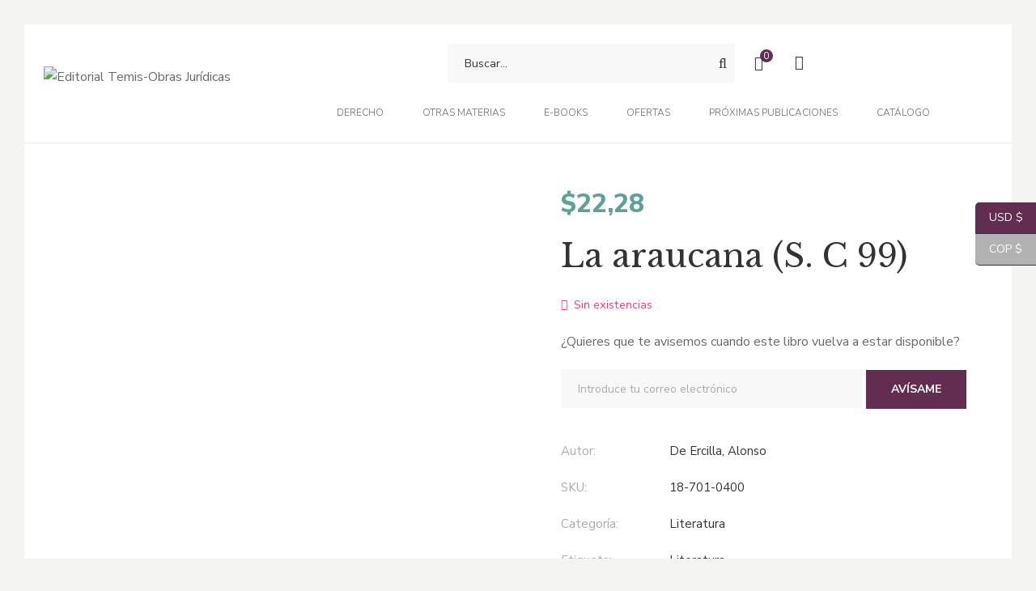

--- FILE ---
content_type: text/html; charset=UTF-8
request_url: https://libreriatemis.com/product/araucana-la-s-c-99/
body_size: 54994
content:
<!DOCTYPE html>
<html dir="ltr" lang="es" prefix="og: https://ogp.me/ns#">
<head>
					<script>document.documentElement.className = document.documentElement.className + ' yes-js js_active js'</script>
			<meta charset="UTF-8"/>
<meta name="viewport" content="width=device-width, initial-scale=1, maximum-scale=1">


	<link rel="pingback" href="https://libreriatemis.com/xmlrpc.php"/>

<link rel="profile" href="http://gmpg.org/xfn/11" />

	<link rel="shortcut icon" href="https://libreriatemis.com/wp-content/uploads/2020/07/favicon.png" />


	<link rel="apple-touch-icon" sizes="144x144" href="https://libreriatemis.com/wp-content/uploads/2020/07/favicon.png">

	<link rel="apple-touch-icon" sizes="114x114" href="https://libreriatemis.com/wp-content/uploads/2020/07/favicon.png">

	<link rel="apple-touch-icon" sizes="72x72" href="https://libreriatemis.com/wp-content/uploads/2020/07/favicon.png">

	<link rel="apple-touch-icon" sizes="57x57" href="https://libreriatemis.com/wp-content/uploads/2020/07/favicon.png">
<title>La araucana (S. C 99) - Editorial Temis</title>
	<style>img:is([sizes="auto" i], [sizes^="auto," i]) { contain-intrinsic-size: 3000px 1500px }</style>
	
		<!-- All in One SEO 4.8.3.2 - aioseo.com -->
	<meta name="robots" content="max-image-preview:large" />
	<link rel="canonical" href="https://libreriatemis.com/product/araucana-la-s-c-99/" />
	<meta name="generator" content="All in One SEO (AIOSEO) 4.8.3.2" />
		<meta property="og:locale" content="es_ES" />
		<meta property="og:site_name" content="Editorial Temis - Obras Jurídicas" />
		<meta property="og:type" content="article" />
		<meta property="og:title" content="La araucana (S. C 99) - Editorial Temis" />
		<meta property="og:url" content="https://libreriatemis.com/product/araucana-la-s-c-99/" />
		<meta property="article:published_time" content="2020-10-11T01:27:53+00:00" />
		<meta property="article:modified_time" content="2025-05-29T13:36:55+00:00" />
		<meta name="twitter:card" content="summary_large_image" />
		<meta name="twitter:title" content="La araucana (S. C 99) - Editorial Temis" />
		<script type="application/ld+json" class="aioseo-schema">
			{"@context":"https:\/\/schema.org","@graph":[{"@type":"BreadcrumbList","@id":"https:\/\/libreriatemis.com\/product\/araucana-la-s-c-99\/#breadcrumblist","itemListElement":[{"@type":"ListItem","@id":"https:\/\/libreriatemis.com#listItem","position":1,"name":"Home","item":"https:\/\/libreriatemis.com","nextItem":{"@type":"ListItem","@id":"https:\/\/libreriatemis.com\/shop\/#listItem","name":"Cat\u00e1logo"}},{"@type":"ListItem","@id":"https:\/\/libreriatemis.com\/shop\/#listItem","position":2,"name":"Cat\u00e1logo","item":"https:\/\/libreriatemis.com\/shop\/","nextItem":{"@type":"ListItem","@id":"https:\/\/libreriatemis.com\/product-author\/de-ercilla-alonso\/#listItem","name":"De Ercilla, Alonso"},"previousItem":{"@type":"ListItem","@id":"https:\/\/libreriatemis.com#listItem","name":"Home"}},{"@type":"ListItem","@id":"https:\/\/libreriatemis.com\/product-author\/de-ercilla-alonso\/#listItem","position":3,"name":"De Ercilla, Alonso","item":"https:\/\/libreriatemis.com\/product-author\/de-ercilla-alonso\/","nextItem":{"@type":"ListItem","@id":"https:\/\/libreriatemis.com\/product\/araucana-la-s-c-99\/#listItem","name":"La araucana (S. C 99)"},"previousItem":{"@type":"ListItem","@id":"https:\/\/libreriatemis.com\/shop\/#listItem","name":"Cat\u00e1logo"}},{"@type":"ListItem","@id":"https:\/\/libreriatemis.com\/product\/araucana-la-s-c-99\/#listItem","position":4,"name":"La araucana (S. C 99)","previousItem":{"@type":"ListItem","@id":"https:\/\/libreriatemis.com\/product-author\/de-ercilla-alonso\/#listItem","name":"De Ercilla, Alonso"}}]},{"@type":"ItemPage","@id":"https:\/\/libreriatemis.com\/product\/araucana-la-s-c-99\/#itempage","url":"https:\/\/libreriatemis.com\/product\/araucana-la-s-c-99\/","name":"La araucana (S. C 99) - Editorial Temis","inLanguage":"es-ES","isPartOf":{"@id":"https:\/\/libreriatemis.com\/#website"},"breadcrumb":{"@id":"https:\/\/libreriatemis.com\/product\/araucana-la-s-c-99\/#breadcrumblist"},"image":{"@type":"ImageObject","url":"https:\/\/libreriatemis.com\/wp-content\/uploads\/2020\/12\/18-701-0400-1.jpg","@id":"https:\/\/libreriatemis.com\/product\/araucana-la-s-c-99\/#mainImage","width":600,"height":938},"primaryImageOfPage":{"@id":"https:\/\/libreriatemis.com\/product\/araucana-la-s-c-99\/#mainImage"},"datePublished":"2020-10-10T20:27:53-05:00","dateModified":"2025-05-29T08:36:55-05:00"},{"@type":"Organization","@id":"https:\/\/libreriatemis.com\/#organization","name":"Editorial Temis","description":"Obras Jur\u00eddicas","url":"https:\/\/libreriatemis.com\/"},{"@type":"WebSite","@id":"https:\/\/libreriatemis.com\/#website","url":"https:\/\/libreriatemis.com\/","name":"Editorial Temis","description":"Obras Jur\u00eddicas","inLanguage":"es-ES","publisher":{"@id":"https:\/\/libreriatemis.com\/#organization"}}]}
		</script>
		<!-- All in One SEO -->

<link rel='dns-prefetch' href='//fonts.googleapis.com' />
<link rel="alternate" type="application/rss+xml" title="Editorial Temis &raquo; Feed" href="https://libreriatemis.com/feed/" />
<link rel="alternate" type="application/rss+xml" title="Editorial Temis &raquo; Feed de los comentarios" href="https://libreriatemis.com/comments/feed/" />
<link rel="alternate" type="application/rss+xml" title="Editorial Temis &raquo; Comentario La araucana (S. C 99) del feed" href="https://libreriatemis.com/product/araucana-la-s-c-99/feed/" />
		<!-- This site uses the Google Analytics by MonsterInsights plugin v8.25.0 - Using Analytics tracking - https://www.monsterinsights.com/ -->
							<script src="//www.googletagmanager.com/gtag/js?id=G-CXYL35GJBK"  data-cfasync="false" data-wpfc-render="false" type="text/javascript" async></script>
			<script data-cfasync="false" data-wpfc-render="false" type="text/javascript">
				var mi_version = '8.25.0';
				var mi_track_user = true;
				var mi_no_track_reason = '';
								var MonsterInsightsDefaultLocations = {"page_location":"https:\/\/libreriatemis.com\/product\/araucana-la-s-c-99\/"};
				if ( typeof MonsterInsightsPrivacyGuardFilter === 'function' ) {
					var MonsterInsightsLocations = (typeof MonsterInsightsExcludeQuery === 'object') ? MonsterInsightsPrivacyGuardFilter( MonsterInsightsExcludeQuery ) : MonsterInsightsPrivacyGuardFilter( MonsterInsightsDefaultLocations );
				} else {
					var MonsterInsightsLocations = (typeof MonsterInsightsExcludeQuery === 'object') ? MonsterInsightsExcludeQuery : MonsterInsightsDefaultLocations;
				}

								var disableStrs = [
										'ga-disable-G-CXYL35GJBK',
									];

				/* Function to detect opted out users */
				function __gtagTrackerIsOptedOut() {
					for (var index = 0; index < disableStrs.length; index++) {
						if (document.cookie.indexOf(disableStrs[index] + '=true') > -1) {
							return true;
						}
					}

					return false;
				}

				/* Disable tracking if the opt-out cookie exists. */
				if (__gtagTrackerIsOptedOut()) {
					for (var index = 0; index < disableStrs.length; index++) {
						window[disableStrs[index]] = true;
					}
				}

				/* Opt-out function */
				function __gtagTrackerOptout() {
					for (var index = 0; index < disableStrs.length; index++) {
						document.cookie = disableStrs[index] + '=true; expires=Thu, 31 Dec 2099 23:59:59 UTC; path=/';
						window[disableStrs[index]] = true;
					}
				}

				if ('undefined' === typeof gaOptout) {
					function gaOptout() {
						__gtagTrackerOptout();
					}
				}
								window.dataLayer = window.dataLayer || [];

				window.MonsterInsightsDualTracker = {
					helpers: {},
					trackers: {},
				};
				if (mi_track_user) {
					function __gtagDataLayer() {
						dataLayer.push(arguments);
					}

					function __gtagTracker(type, name, parameters) {
						if (!parameters) {
							parameters = {};
						}

						if (parameters.send_to) {
							__gtagDataLayer.apply(null, arguments);
							return;
						}

						if (type === 'event') {
														parameters.send_to = monsterinsights_frontend.v4_id;
							var hookName = name;
							if (typeof parameters['event_category'] !== 'undefined') {
								hookName = parameters['event_category'] + ':' + name;
							}

							if (typeof MonsterInsightsDualTracker.trackers[hookName] !== 'undefined') {
								MonsterInsightsDualTracker.trackers[hookName](parameters);
							} else {
								__gtagDataLayer('event', name, parameters);
							}
							
						} else {
							__gtagDataLayer.apply(null, arguments);
						}
					}

					__gtagTracker('js', new Date());
					__gtagTracker('set', {
						'developer_id.dZGIzZG': true,
											});
					if ( MonsterInsightsLocations.page_location ) {
						__gtagTracker('set', MonsterInsightsLocations);
					}
										__gtagTracker('config', 'G-CXYL35GJBK', {"forceSSL":"true","link_attribution":"true"} );
															window.gtag = __gtagTracker;										(function () {
						/* https://developers.google.com/analytics/devguides/collection/analyticsjs/ */
						/* ga and __gaTracker compatibility shim. */
						var noopfn = function () {
							return null;
						};
						var newtracker = function () {
							return new Tracker();
						};
						var Tracker = function () {
							return null;
						};
						var p = Tracker.prototype;
						p.get = noopfn;
						p.set = noopfn;
						p.send = function () {
							var args = Array.prototype.slice.call(arguments);
							args.unshift('send');
							__gaTracker.apply(null, args);
						};
						var __gaTracker = function () {
							var len = arguments.length;
							if (len === 0) {
								return;
							}
							var f = arguments[len - 1];
							if (typeof f !== 'object' || f === null || typeof f.hitCallback !== 'function') {
								if ('send' === arguments[0]) {
									var hitConverted, hitObject = false, action;
									if ('event' === arguments[1]) {
										if ('undefined' !== typeof arguments[3]) {
											hitObject = {
												'eventAction': arguments[3],
												'eventCategory': arguments[2],
												'eventLabel': arguments[4],
												'value': arguments[5] ? arguments[5] : 1,
											}
										}
									}
									if ('pageview' === arguments[1]) {
										if ('undefined' !== typeof arguments[2]) {
											hitObject = {
												'eventAction': 'page_view',
												'page_path': arguments[2],
											}
										}
									}
									if (typeof arguments[2] === 'object') {
										hitObject = arguments[2];
									}
									if (typeof arguments[5] === 'object') {
										Object.assign(hitObject, arguments[5]);
									}
									if ('undefined' !== typeof arguments[1].hitType) {
										hitObject = arguments[1];
										if ('pageview' === hitObject.hitType) {
											hitObject.eventAction = 'page_view';
										}
									}
									if (hitObject) {
										action = 'timing' === arguments[1].hitType ? 'timing_complete' : hitObject.eventAction;
										hitConverted = mapArgs(hitObject);
										__gtagTracker('event', action, hitConverted);
									}
								}
								return;
							}

							function mapArgs(args) {
								var arg, hit = {};
								var gaMap = {
									'eventCategory': 'event_category',
									'eventAction': 'event_action',
									'eventLabel': 'event_label',
									'eventValue': 'event_value',
									'nonInteraction': 'non_interaction',
									'timingCategory': 'event_category',
									'timingVar': 'name',
									'timingValue': 'value',
									'timingLabel': 'event_label',
									'page': 'page_path',
									'location': 'page_location',
									'title': 'page_title',
									'referrer' : 'page_referrer',
								};
								for (arg in args) {
																		if (!(!args.hasOwnProperty(arg) || !gaMap.hasOwnProperty(arg))) {
										hit[gaMap[arg]] = args[arg];
									} else {
										hit[arg] = args[arg];
									}
								}
								return hit;
							}

							try {
								f.hitCallback();
							} catch (ex) {
							}
						};
						__gaTracker.create = newtracker;
						__gaTracker.getByName = newtracker;
						__gaTracker.getAll = function () {
							return [];
						};
						__gaTracker.remove = noopfn;
						__gaTracker.loaded = true;
						window['__gaTracker'] = __gaTracker;
					})();
									} else {
										console.log("");
					(function () {
						function __gtagTracker() {
							return null;
						}

						window['__gtagTracker'] = __gtagTracker;
						window['gtag'] = __gtagTracker;
					})();
									}
			</script>
				<!-- / Google Analytics by MonsterInsights -->
				<script data-cfasync="false" data-wpfc-render="false" type="text/javascript">
			window.MonsterInsightsDualTracker.helpers.mapProductItem = function (uaItem) {
				var prefixIndex, prefixKey, mapIndex;

				var toBePrefixed = ['id', 'name', 'list_name', 'brand', 'category', 'variant'];

				var item = {};

				var fieldMap = {
					'price': 'price',
					'list_position': 'index',
					'quantity': 'quantity',
					'position': 'index',
				};

				for (mapIndex in fieldMap) {
					if (uaItem.hasOwnProperty(mapIndex)) {
						item[fieldMap[mapIndex]] = uaItem[mapIndex];
					}
				}

				for (prefixIndex = 0; prefixIndex < toBePrefixed.length; prefixIndex++) {
					prefixKey = toBePrefixed[prefixIndex];
					if (typeof uaItem[prefixKey] !== 'undefined') {
						item['item_' + prefixKey] = uaItem[prefixKey];
					}
				}

				return item;
			};

			MonsterInsightsDualTracker.trackers['view_item_list'] = function (parameters) {
				var items = parameters.items;
				var listName, itemIndex, item, itemListName;
				var lists = {
					'_': {items: [], 'send_to': monsterinsights_frontend.v4_id},
				};

				for (itemIndex = 0; itemIndex < items.length; itemIndex++) {
					item = MonsterInsightsDualTracker.helpers.mapProductItem(items[itemIndex]);

					if (typeof item['item_list_name'] === 'undefined') {
						lists['_'].items.push(item);
					} else {
						itemListName = item['item_list_name'];
						if (typeof lists[itemListName] === 'undefined') {
							lists[itemListName] = {
								'items': [],
								'item_list_name': itemListName,
								'send_to': monsterinsights_frontend.v4_id,
							};
						}

						lists[itemListName].items.push(item);
					}
				}

				for (listName in lists) {
					__gtagDataLayer('event', 'view_item_list', lists[listName]);
				}
			};

			MonsterInsightsDualTracker.trackers['select_content'] = function (parameters) {
				const items = parameters.items.map(MonsterInsightsDualTracker.helpers.mapProductItem);
				__gtagDataLayer('event', 'select_item', {items: items, send_to: parameters.send_to});
			};

			MonsterInsightsDualTracker.trackers['view_item'] = function (parameters) {
				const items = parameters.items.map(MonsterInsightsDualTracker.helpers.mapProductItem);
				__gtagDataLayer('event', 'view_item', {items: items, send_to: parameters.send_to});
			};
		</script>
		<script type="text/javascript">
/* <![CDATA[ */
window._wpemojiSettings = {"baseUrl":"https:\/\/s.w.org\/images\/core\/emoji\/16.0.1\/72x72\/","ext":".png","svgUrl":"https:\/\/s.w.org\/images\/core\/emoji\/16.0.1\/svg\/","svgExt":".svg","source":{"concatemoji":"https:\/\/libreriatemis.com\/wp-includes\/js\/wp-emoji-release.min.js?ver=6.8.3"}};
/*! This file is auto-generated */
!function(s,n){var o,i,e;function c(e){try{var t={supportTests:e,timestamp:(new Date).valueOf()};sessionStorage.setItem(o,JSON.stringify(t))}catch(e){}}function p(e,t,n){e.clearRect(0,0,e.canvas.width,e.canvas.height),e.fillText(t,0,0);var t=new Uint32Array(e.getImageData(0,0,e.canvas.width,e.canvas.height).data),a=(e.clearRect(0,0,e.canvas.width,e.canvas.height),e.fillText(n,0,0),new Uint32Array(e.getImageData(0,0,e.canvas.width,e.canvas.height).data));return t.every(function(e,t){return e===a[t]})}function u(e,t){e.clearRect(0,0,e.canvas.width,e.canvas.height),e.fillText(t,0,0);for(var n=e.getImageData(16,16,1,1),a=0;a<n.data.length;a++)if(0!==n.data[a])return!1;return!0}function f(e,t,n,a){switch(t){case"flag":return n(e,"\ud83c\udff3\ufe0f\u200d\u26a7\ufe0f","\ud83c\udff3\ufe0f\u200b\u26a7\ufe0f")?!1:!n(e,"\ud83c\udde8\ud83c\uddf6","\ud83c\udde8\u200b\ud83c\uddf6")&&!n(e,"\ud83c\udff4\udb40\udc67\udb40\udc62\udb40\udc65\udb40\udc6e\udb40\udc67\udb40\udc7f","\ud83c\udff4\u200b\udb40\udc67\u200b\udb40\udc62\u200b\udb40\udc65\u200b\udb40\udc6e\u200b\udb40\udc67\u200b\udb40\udc7f");case"emoji":return!a(e,"\ud83e\udedf")}return!1}function g(e,t,n,a){var r="undefined"!=typeof WorkerGlobalScope&&self instanceof WorkerGlobalScope?new OffscreenCanvas(300,150):s.createElement("canvas"),o=r.getContext("2d",{willReadFrequently:!0}),i=(o.textBaseline="top",o.font="600 32px Arial",{});return e.forEach(function(e){i[e]=t(o,e,n,a)}),i}function t(e){var t=s.createElement("script");t.src=e,t.defer=!0,s.head.appendChild(t)}"undefined"!=typeof Promise&&(o="wpEmojiSettingsSupports",i=["flag","emoji"],n.supports={everything:!0,everythingExceptFlag:!0},e=new Promise(function(e){s.addEventListener("DOMContentLoaded",e,{once:!0})}),new Promise(function(t){var n=function(){try{var e=JSON.parse(sessionStorage.getItem(o));if("object"==typeof e&&"number"==typeof e.timestamp&&(new Date).valueOf()<e.timestamp+604800&&"object"==typeof e.supportTests)return e.supportTests}catch(e){}return null}();if(!n){if("undefined"!=typeof Worker&&"undefined"!=typeof OffscreenCanvas&&"undefined"!=typeof URL&&URL.createObjectURL&&"undefined"!=typeof Blob)try{var e="postMessage("+g.toString()+"("+[JSON.stringify(i),f.toString(),p.toString(),u.toString()].join(",")+"));",a=new Blob([e],{type:"text/javascript"}),r=new Worker(URL.createObjectURL(a),{name:"wpTestEmojiSupports"});return void(r.onmessage=function(e){c(n=e.data),r.terminate(),t(n)})}catch(e){}c(n=g(i,f,p,u))}t(n)}).then(function(e){for(var t in e)n.supports[t]=e[t],n.supports.everything=n.supports.everything&&n.supports[t],"flag"!==t&&(n.supports.everythingExceptFlag=n.supports.everythingExceptFlag&&n.supports[t]);n.supports.everythingExceptFlag=n.supports.everythingExceptFlag&&!n.supports.flag,n.DOMReady=!1,n.readyCallback=function(){n.DOMReady=!0}}).then(function(){return e}).then(function(){var e;n.supports.everything||(n.readyCallback(),(e=n.source||{}).concatemoji?t(e.concatemoji):e.wpemoji&&e.twemoji&&(t(e.twemoji),t(e.wpemoji)))}))}((window,document),window._wpemojiSettings);
/* ]]> */
</script>

<link rel='stylesheet' id='gsf_google-fonts-css' href='https://fonts.googleapis.com/css?family=Libre+Baskerville%3Aregular%2C400i%2C700%7CNunito+Sans%3A300%2Cregular%2C400i%2C600%2C600i%2C700%2C700i%2C800%2C800i%2C900%2C900i&#038;subset=latin&#038;display=swap&#038;ver=6.8.3' type='text/css' media='all' />
<link rel='stylesheet' id='dashicons-css' href='https://libreriatemis.com/wp-includes/css/dashicons.min.css?ver=6.8.3' type='text/css' media='all' />
<style id='dashicons-inline-css' type='text/css'>
[data-font="Dashicons"]:before {font-family: 'Dashicons' !important;content: attr(data-icon) !important;speak: none !important;font-weight: normal !important;font-variant: normal !important;text-transform: none !important;line-height: 1 !important;font-style: normal !important;-webkit-font-smoothing: antialiased !important;-moz-osx-font-smoothing: grayscale !important;}
</style>
<link rel='stylesheet' id='thickbox-css' href='https://libreriatemis.com/wp-includes/js/thickbox/thickbox.css?ver=6.8.3' type='text/css' media='all' />
<link rel='stylesheet' id='ht_ctc_main_css-css' href='https://libreriatemis.com/wp-content/plugins/click-to-chat-for-whatsapp/new/inc/assets/css/main.css?ver=4.35' type='text/css' media='all' />
<style id='wp-emoji-styles-inline-css' type='text/css'>

	img.wp-smiley, img.emoji {
		display: inline !important;
		border: none !important;
		box-shadow: none !important;
		height: 1em !important;
		width: 1em !important;
		margin: 0 0.07em !important;
		vertical-align: -0.1em !important;
		background: none !important;
		padding: 0 !important;
	}
</style>
<link rel='stylesheet' id='wp-block-library-css' href='https://libreriatemis.com/wp-includes/css/dist/block-library/style.min.css?ver=6.8.3' type='text/css' media='all' />
<style id='wp-block-library-theme-inline-css' type='text/css'>
.wp-block-audio :where(figcaption){color:#555;font-size:13px;text-align:center}.is-dark-theme .wp-block-audio :where(figcaption){color:#ffffffa6}.wp-block-audio{margin:0 0 1em}.wp-block-code{border:1px solid #ccc;border-radius:4px;font-family:Menlo,Consolas,monaco,monospace;padding:.8em 1em}.wp-block-embed :where(figcaption){color:#555;font-size:13px;text-align:center}.is-dark-theme .wp-block-embed :where(figcaption){color:#ffffffa6}.wp-block-embed{margin:0 0 1em}.blocks-gallery-caption{color:#555;font-size:13px;text-align:center}.is-dark-theme .blocks-gallery-caption{color:#ffffffa6}:root :where(.wp-block-image figcaption){color:#555;font-size:13px;text-align:center}.is-dark-theme :root :where(.wp-block-image figcaption){color:#ffffffa6}.wp-block-image{margin:0 0 1em}.wp-block-pullquote{border-bottom:4px solid;border-top:4px solid;color:currentColor;margin-bottom:1.75em}.wp-block-pullquote cite,.wp-block-pullquote footer,.wp-block-pullquote__citation{color:currentColor;font-size:.8125em;font-style:normal;text-transform:uppercase}.wp-block-quote{border-left:.25em solid;margin:0 0 1.75em;padding-left:1em}.wp-block-quote cite,.wp-block-quote footer{color:currentColor;font-size:.8125em;font-style:normal;position:relative}.wp-block-quote:where(.has-text-align-right){border-left:none;border-right:.25em solid;padding-left:0;padding-right:1em}.wp-block-quote:where(.has-text-align-center){border:none;padding-left:0}.wp-block-quote.is-large,.wp-block-quote.is-style-large,.wp-block-quote:where(.is-style-plain){border:none}.wp-block-search .wp-block-search__label{font-weight:700}.wp-block-search__button{border:1px solid #ccc;padding:.375em .625em}:where(.wp-block-group.has-background){padding:1.25em 2.375em}.wp-block-separator.has-css-opacity{opacity:.4}.wp-block-separator{border:none;border-bottom:2px solid;margin-left:auto;margin-right:auto}.wp-block-separator.has-alpha-channel-opacity{opacity:1}.wp-block-separator:not(.is-style-wide):not(.is-style-dots){width:100px}.wp-block-separator.has-background:not(.is-style-dots){border-bottom:none;height:1px}.wp-block-separator.has-background:not(.is-style-wide):not(.is-style-dots){height:2px}.wp-block-table{margin:0 0 1em}.wp-block-table td,.wp-block-table th{word-break:normal}.wp-block-table :where(figcaption){color:#555;font-size:13px;text-align:center}.is-dark-theme .wp-block-table :where(figcaption){color:#ffffffa6}.wp-block-video :where(figcaption){color:#555;font-size:13px;text-align:center}.is-dark-theme .wp-block-video :where(figcaption){color:#ffffffa6}.wp-block-video{margin:0 0 1em}:root :where(.wp-block-template-part.has-background){margin-bottom:0;margin-top:0;padding:1.25em 2.375em}
</style>
<style id='classic-theme-styles-inline-css' type='text/css'>
/*! This file is auto-generated */
.wp-block-button__link{color:#fff;background-color:#32373c;border-radius:9999px;box-shadow:none;text-decoration:none;padding:calc(.667em + 2px) calc(1.333em + 2px);font-size:1.125em}.wp-block-file__button{background:#32373c;color:#fff;text-decoration:none}
</style>
<style id='safe-svg-svg-icon-style-inline-css' type='text/css'>
.safe-svg-cover{text-align:center}.safe-svg-cover .safe-svg-inside{display:inline-block;max-width:100%}.safe-svg-cover svg{fill:currentColor;height:100%;max-height:100%;max-width:100%;width:100%}

</style>
<link rel='stylesheet' id='wp-components-css' href='https://libreriatemis.com/wp-includes/css/dist/components/style.min.css?ver=6.8.3' type='text/css' media='all' />
<link rel='stylesheet' id='wp-preferences-css' href='https://libreriatemis.com/wp-includes/css/dist/preferences/style.min.css?ver=6.8.3' type='text/css' media='all' />
<link rel='stylesheet' id='wp-block-editor-css' href='https://libreriatemis.com/wp-includes/css/dist/block-editor/style.min.css?ver=6.8.3' type='text/css' media='all' />
<link rel='stylesheet' id='popup-maker-block-library-style-css' href='https://libreriatemis.com/wp-content/plugins/popup-maker/dist/packages/block-library-style.css?ver=dbea705cfafe089d65f1' type='text/css' media='all' />
<link rel='stylesheet' id='jquery-selectBox-css' href='https://libreriatemis.com/wp-content/plugins/yith-woocommerce-wishlist/assets/css/jquery.selectBox.css?ver=1.2.0' type='text/css' media='all' />
<link rel='stylesheet' id='woocommerce_prettyPhoto_css-css' href='//libreriatemis.com/wp-content/plugins/woocommerce/assets/css/prettyPhoto.css?ver=3.1.6' type='text/css' media='all' />
<link rel='stylesheet' id='yith-wcwl-main-css' href='https://libreriatemis.com/wp-content/plugins/yith-woocommerce-wishlist/assets/css/style.css?ver=4.11.0' type='text/css' media='all' />
<style id='yith-wcwl-main-inline-css' type='text/css'>
 :root { --color-add-to-wishlist-background: #333333; --color-add-to-wishlist-text: #FFFFFF; --color-add-to-wishlist-border: #333333; --color-add-to-wishlist-background-hover: #333333; --color-add-to-wishlist-text-hover: #FFFFFF; --color-add-to-wishlist-border-hover: #333333; --rounded-corners-radius: 16px; --color-add-to-cart-background: #333333; --color-add-to-cart-text: #FFFFFF; --color-add-to-cart-border: #333333; --color-add-to-cart-background-hover: #4F4F4F; --color-add-to-cart-text-hover: #FFFFFF; --color-add-to-cart-border-hover: #4F4F4F; --add-to-cart-rounded-corners-radius: 16px; --color-button-style-1-background: #333333; --color-button-style-1-text: #FFFFFF; --color-button-style-1-border: #333333; --color-button-style-1-background-hover: #4F4F4F; --color-button-style-1-text-hover: #FFFFFF; --color-button-style-1-border-hover: #4F4F4F; --color-button-style-2-background: #333333; --color-button-style-2-text: #FFFFFF; --color-button-style-2-border: #333333; --color-button-style-2-background-hover: #4F4F4F; --color-button-style-2-text-hover: #FFFFFF; --color-button-style-2-border-hover: #4F4F4F; --color-wishlist-table-background: #FFFFFF; --color-wishlist-table-text: #6d6c6c; --color-wishlist-table-border: #FFFFFF; --color-headers-background: #F4F4F4; --color-share-button-color: #FFFFFF; --color-share-button-color-hover: #FFFFFF; --color-fb-button-background: #39599E; --color-fb-button-background-hover: #595A5A; --color-tw-button-background: #45AFE2; --color-tw-button-background-hover: #595A5A; --color-pr-button-background: #AB2E31; --color-pr-button-background-hover: #595A5A; --color-em-button-background: #FBB102; --color-em-button-background-hover: #595A5A; --color-wa-button-background: #00A901; --color-wa-button-background-hover: #595A5A; --feedback-duration: 3s } 
 :root { --color-add-to-wishlist-background: #333333; --color-add-to-wishlist-text: #FFFFFF; --color-add-to-wishlist-border: #333333; --color-add-to-wishlist-background-hover: #333333; --color-add-to-wishlist-text-hover: #FFFFFF; --color-add-to-wishlist-border-hover: #333333; --rounded-corners-radius: 16px; --color-add-to-cart-background: #333333; --color-add-to-cart-text: #FFFFFF; --color-add-to-cart-border: #333333; --color-add-to-cart-background-hover: #4F4F4F; --color-add-to-cart-text-hover: #FFFFFF; --color-add-to-cart-border-hover: #4F4F4F; --add-to-cart-rounded-corners-radius: 16px; --color-button-style-1-background: #333333; --color-button-style-1-text: #FFFFFF; --color-button-style-1-border: #333333; --color-button-style-1-background-hover: #4F4F4F; --color-button-style-1-text-hover: #FFFFFF; --color-button-style-1-border-hover: #4F4F4F; --color-button-style-2-background: #333333; --color-button-style-2-text: #FFFFFF; --color-button-style-2-border: #333333; --color-button-style-2-background-hover: #4F4F4F; --color-button-style-2-text-hover: #FFFFFF; --color-button-style-2-border-hover: #4F4F4F; --color-wishlist-table-background: #FFFFFF; --color-wishlist-table-text: #6d6c6c; --color-wishlist-table-border: #FFFFFF; --color-headers-background: #F4F4F4; --color-share-button-color: #FFFFFF; --color-share-button-color-hover: #FFFFFF; --color-fb-button-background: #39599E; --color-fb-button-background-hover: #595A5A; --color-tw-button-background: #45AFE2; --color-tw-button-background-hover: #595A5A; --color-pr-button-background: #AB2E31; --color-pr-button-background-hover: #595A5A; --color-em-button-background: #FBB102; --color-em-button-background-hover: #595A5A; --color-wa-button-background: #00A901; --color-wa-button-background-hover: #595A5A; --feedback-duration: 3s } 
</style>
<style id='global-styles-inline-css' type='text/css'>
:root{--wp--preset--aspect-ratio--square: 1;--wp--preset--aspect-ratio--4-3: 4/3;--wp--preset--aspect-ratio--3-4: 3/4;--wp--preset--aspect-ratio--3-2: 3/2;--wp--preset--aspect-ratio--2-3: 2/3;--wp--preset--aspect-ratio--16-9: 16/9;--wp--preset--aspect-ratio--9-16: 9/16;--wp--preset--color--black: #000000;--wp--preset--color--cyan-bluish-gray: #abb8c3;--wp--preset--color--white: #ffffff;--wp--preset--color--pale-pink: #f78da7;--wp--preset--color--vivid-red: #cf2e2e;--wp--preset--color--luminous-vivid-orange: #ff6900;--wp--preset--color--luminous-vivid-amber: #fcb900;--wp--preset--color--light-green-cyan: #7bdcb5;--wp--preset--color--vivid-green-cyan: #00d084;--wp--preset--color--pale-cyan-blue: #8ed1fc;--wp--preset--color--vivid-cyan-blue: #0693e3;--wp--preset--color--vivid-purple: #9b51e0;--wp--preset--gradient--vivid-cyan-blue-to-vivid-purple: linear-gradient(135deg,rgba(6,147,227,1) 0%,rgb(155,81,224) 100%);--wp--preset--gradient--light-green-cyan-to-vivid-green-cyan: linear-gradient(135deg,rgb(122,220,180) 0%,rgb(0,208,130) 100%);--wp--preset--gradient--luminous-vivid-amber-to-luminous-vivid-orange: linear-gradient(135deg,rgba(252,185,0,1) 0%,rgba(255,105,0,1) 100%);--wp--preset--gradient--luminous-vivid-orange-to-vivid-red: linear-gradient(135deg,rgba(255,105,0,1) 0%,rgb(207,46,46) 100%);--wp--preset--gradient--very-light-gray-to-cyan-bluish-gray: linear-gradient(135deg,rgb(238,238,238) 0%,rgb(169,184,195) 100%);--wp--preset--gradient--cool-to-warm-spectrum: linear-gradient(135deg,rgb(74,234,220) 0%,rgb(151,120,209) 20%,rgb(207,42,186) 40%,rgb(238,44,130) 60%,rgb(251,105,98) 80%,rgb(254,248,76) 100%);--wp--preset--gradient--blush-light-purple: linear-gradient(135deg,rgb(255,206,236) 0%,rgb(152,150,240) 100%);--wp--preset--gradient--blush-bordeaux: linear-gradient(135deg,rgb(254,205,165) 0%,rgb(254,45,45) 50%,rgb(107,0,62) 100%);--wp--preset--gradient--luminous-dusk: linear-gradient(135deg,rgb(255,203,112) 0%,rgb(199,81,192) 50%,rgb(65,88,208) 100%);--wp--preset--gradient--pale-ocean: linear-gradient(135deg,rgb(255,245,203) 0%,rgb(182,227,212) 50%,rgb(51,167,181) 100%);--wp--preset--gradient--electric-grass: linear-gradient(135deg,rgb(202,248,128) 0%,rgb(113,206,126) 100%);--wp--preset--gradient--midnight: linear-gradient(135deg,rgb(2,3,129) 0%,rgb(40,116,252) 100%);--wp--preset--font-size--small: 13px;--wp--preset--font-size--medium: 20px;--wp--preset--font-size--large: 36px;--wp--preset--font-size--x-large: 42px;--wp--preset--spacing--20: 0.44rem;--wp--preset--spacing--30: 0.67rem;--wp--preset--spacing--40: 1rem;--wp--preset--spacing--50: 1.5rem;--wp--preset--spacing--60: 2.25rem;--wp--preset--spacing--70: 3.38rem;--wp--preset--spacing--80: 5.06rem;--wp--preset--shadow--natural: 6px 6px 9px rgba(0, 0, 0, 0.2);--wp--preset--shadow--deep: 12px 12px 50px rgba(0, 0, 0, 0.4);--wp--preset--shadow--sharp: 6px 6px 0px rgba(0, 0, 0, 0.2);--wp--preset--shadow--outlined: 6px 6px 0px -3px rgba(255, 255, 255, 1), 6px 6px rgba(0, 0, 0, 1);--wp--preset--shadow--crisp: 6px 6px 0px rgba(0, 0, 0, 1);}:where(.is-layout-flex){gap: 0.5em;}:where(.is-layout-grid){gap: 0.5em;}body .is-layout-flex{display: flex;}.is-layout-flex{flex-wrap: wrap;align-items: center;}.is-layout-flex > :is(*, div){margin: 0;}body .is-layout-grid{display: grid;}.is-layout-grid > :is(*, div){margin: 0;}:where(.wp-block-columns.is-layout-flex){gap: 2em;}:where(.wp-block-columns.is-layout-grid){gap: 2em;}:where(.wp-block-post-template.is-layout-flex){gap: 1.25em;}:where(.wp-block-post-template.is-layout-grid){gap: 1.25em;}.has-black-color{color: var(--wp--preset--color--black) !important;}.has-cyan-bluish-gray-color{color: var(--wp--preset--color--cyan-bluish-gray) !important;}.has-white-color{color: var(--wp--preset--color--white) !important;}.has-pale-pink-color{color: var(--wp--preset--color--pale-pink) !important;}.has-vivid-red-color{color: var(--wp--preset--color--vivid-red) !important;}.has-luminous-vivid-orange-color{color: var(--wp--preset--color--luminous-vivid-orange) !important;}.has-luminous-vivid-amber-color{color: var(--wp--preset--color--luminous-vivid-amber) !important;}.has-light-green-cyan-color{color: var(--wp--preset--color--light-green-cyan) !important;}.has-vivid-green-cyan-color{color: var(--wp--preset--color--vivid-green-cyan) !important;}.has-pale-cyan-blue-color{color: var(--wp--preset--color--pale-cyan-blue) !important;}.has-vivid-cyan-blue-color{color: var(--wp--preset--color--vivid-cyan-blue) !important;}.has-vivid-purple-color{color: var(--wp--preset--color--vivid-purple) !important;}.has-black-background-color{background-color: var(--wp--preset--color--black) !important;}.has-cyan-bluish-gray-background-color{background-color: var(--wp--preset--color--cyan-bluish-gray) !important;}.has-white-background-color{background-color: var(--wp--preset--color--white) !important;}.has-pale-pink-background-color{background-color: var(--wp--preset--color--pale-pink) !important;}.has-vivid-red-background-color{background-color: var(--wp--preset--color--vivid-red) !important;}.has-luminous-vivid-orange-background-color{background-color: var(--wp--preset--color--luminous-vivid-orange) !important;}.has-luminous-vivid-amber-background-color{background-color: var(--wp--preset--color--luminous-vivid-amber) !important;}.has-light-green-cyan-background-color{background-color: var(--wp--preset--color--light-green-cyan) !important;}.has-vivid-green-cyan-background-color{background-color: var(--wp--preset--color--vivid-green-cyan) !important;}.has-pale-cyan-blue-background-color{background-color: var(--wp--preset--color--pale-cyan-blue) !important;}.has-vivid-cyan-blue-background-color{background-color: var(--wp--preset--color--vivid-cyan-blue) !important;}.has-vivid-purple-background-color{background-color: var(--wp--preset--color--vivid-purple) !important;}.has-black-border-color{border-color: var(--wp--preset--color--black) !important;}.has-cyan-bluish-gray-border-color{border-color: var(--wp--preset--color--cyan-bluish-gray) !important;}.has-white-border-color{border-color: var(--wp--preset--color--white) !important;}.has-pale-pink-border-color{border-color: var(--wp--preset--color--pale-pink) !important;}.has-vivid-red-border-color{border-color: var(--wp--preset--color--vivid-red) !important;}.has-luminous-vivid-orange-border-color{border-color: var(--wp--preset--color--luminous-vivid-orange) !important;}.has-luminous-vivid-amber-border-color{border-color: var(--wp--preset--color--luminous-vivid-amber) !important;}.has-light-green-cyan-border-color{border-color: var(--wp--preset--color--light-green-cyan) !important;}.has-vivid-green-cyan-border-color{border-color: var(--wp--preset--color--vivid-green-cyan) !important;}.has-pale-cyan-blue-border-color{border-color: var(--wp--preset--color--pale-cyan-blue) !important;}.has-vivid-cyan-blue-border-color{border-color: var(--wp--preset--color--vivid-cyan-blue) !important;}.has-vivid-purple-border-color{border-color: var(--wp--preset--color--vivid-purple) !important;}.has-vivid-cyan-blue-to-vivid-purple-gradient-background{background: var(--wp--preset--gradient--vivid-cyan-blue-to-vivid-purple) !important;}.has-light-green-cyan-to-vivid-green-cyan-gradient-background{background: var(--wp--preset--gradient--light-green-cyan-to-vivid-green-cyan) !important;}.has-luminous-vivid-amber-to-luminous-vivid-orange-gradient-background{background: var(--wp--preset--gradient--luminous-vivid-amber-to-luminous-vivid-orange) !important;}.has-luminous-vivid-orange-to-vivid-red-gradient-background{background: var(--wp--preset--gradient--luminous-vivid-orange-to-vivid-red) !important;}.has-very-light-gray-to-cyan-bluish-gray-gradient-background{background: var(--wp--preset--gradient--very-light-gray-to-cyan-bluish-gray) !important;}.has-cool-to-warm-spectrum-gradient-background{background: var(--wp--preset--gradient--cool-to-warm-spectrum) !important;}.has-blush-light-purple-gradient-background{background: var(--wp--preset--gradient--blush-light-purple) !important;}.has-blush-bordeaux-gradient-background{background: var(--wp--preset--gradient--blush-bordeaux) !important;}.has-luminous-dusk-gradient-background{background: var(--wp--preset--gradient--luminous-dusk) !important;}.has-pale-ocean-gradient-background{background: var(--wp--preset--gradient--pale-ocean) !important;}.has-electric-grass-gradient-background{background: var(--wp--preset--gradient--electric-grass) !important;}.has-midnight-gradient-background{background: var(--wp--preset--gradient--midnight) !important;}.has-small-font-size{font-size: var(--wp--preset--font-size--small) !important;}.has-medium-font-size{font-size: var(--wp--preset--font-size--medium) !important;}.has-large-font-size{font-size: var(--wp--preset--font-size--large) !important;}.has-x-large-font-size{font-size: var(--wp--preset--font-size--x-large) !important;}
:where(.wp-block-post-template.is-layout-flex){gap: 1.25em;}:where(.wp-block-post-template.is-layout-grid){gap: 1.25em;}
:where(.wp-block-columns.is-layout-flex){gap: 2em;}:where(.wp-block-columns.is-layout-grid){gap: 2em;}
:root :where(.wp-block-pullquote){font-size: 1.5em;line-height: 1.6;}
</style>
<link rel='stylesheet' id='gsf_admin-bar-css' href='https://libreriatemis.com/wp-content/plugins/auteur-framework/assets/css/admin-bar.min.css?ver=5.7' type='text/css' media='all' />
<link rel='stylesheet' id='font-awesome-css' href='https://libreriatemis.com/wp-content/plugins/auteur-framework/libs/smart-framework/assets/vendors/font-awesome/css/all.min.css?ver=6.6.0' type='text/css' media='all' />
<style id='font-awesome-inline-css' type='text/css'>
[data-font="FontAwesome"]:before {font-family: 'FontAwesome' !important;content: attr(data-icon) !important;speak: none !important;font-weight: normal !important;font-variant: normal !important;text-transform: none !important;line-height: 1 !important;font-style: normal !important;-webkit-font-smoothing: antialiased !important;-moz-osx-font-smoothing: grayscale !important;}
</style>
<link rel='stylesheet' id='gsf_xmenu-animate-css' href='https://libreriatemis.com/wp-content/plugins/auteur-framework/core/xmenu/assets/css/animate.min.css?ver=3.5.1' type='text/css' media='all' />
<link rel='stylesheet' id='contact-form-7-css' href='https://libreriatemis.com/wp-content/plugins/contact-form-7/includes/css/styles.css?ver=6.1.4' type='text/css' media='all' />
<link rel='stylesheet' id='wc-document-preview-css' href='https://libreriatemis.com/wp-content/plugins/woo-document-preview/public/css/wc-document-preview-public.css?ver=1.0.0' type='text/css' media='all' />
<link rel='stylesheet' id='photoswipe-css' href='https://libreriatemis.com/wp-content/plugins/woocommerce/assets/css/photoswipe/photoswipe.min.css?ver=10.4.3' type='text/css' media='all' />
<link rel='stylesheet' id='photoswipe-default-skin-css' href='https://libreriatemis.com/wp-content/plugins/woocommerce/assets/css/photoswipe/default-skin/default-skin.min.css?ver=10.4.3' type='text/css' media='all' />
<link rel='stylesheet' id='woocommerce-layout-css' href='https://libreriatemis.com/wp-content/plugins/woocommerce/assets/css/woocommerce-layout.css?ver=10.4.3' type='text/css' media='all' />
<link rel='stylesheet' id='woocommerce-smallscreen-css' href='https://libreriatemis.com/wp-content/plugins/woocommerce/assets/css/woocommerce-smallscreen.css?ver=10.4.3' type='text/css' media='only screen and (max-width: 768px)' />
<link rel='stylesheet' id='woocommerce-general-css' href='https://libreriatemis.com/wp-content/plugins/woocommerce/assets/css/woocommerce.css?ver=10.4.3' type='text/css' media='all' />
<style id='woocommerce-inline-inline-css' type='text/css'>
.woocommerce form .form-row .required { visibility: visible; }
</style>
<link rel='stylesheet' id='wc-bis-css-css' href='https://libreriatemis.com/wp-content/plugins/woocommerce-back-in-stock-notifications/assets/css/frontend/woocommerce.css?ver=3.3.0' type='text/css' media='all' />
<link rel='stylesheet' id='bootstrap-css' href='https://libreriatemis.com/wp-content/themes/g5plus-auteur/assets/vendors/bootstrap-4.0.0/css/bootstrap.min.css?ver=4.0.0' type='text/css' media='all' />
<link rel='stylesheet' id='custom-bootstrap-css' href='https://libreriatemis.com/wp-content/themes/g5plus-auteur/assets/vendors/bootstrap-4.0.0/css/custom-bootstrap.min.css?ver=4.0.0' type='text/css' media='all' />
<link rel='stylesheet' id='owl-carousel-css' href='https://libreriatemis.com/wp-content/themes/g5plus-auteur/assets/vendors/owl.carousel/assets/owl.carousel.min.css?ver=2.2.0' type='text/css' media='all' />
<link rel='stylesheet' id='owl-carousel-theme-default-css' href='https://libreriatemis.com/wp-content/themes/g5plus-auteur/assets/vendors/owl.carousel/assets/owl.theme.default.min.css?ver=2.2.0' type='text/css' media='all' />
<link rel='stylesheet' id='perfect-scrollbar-css' href='https://libreriatemis.com/wp-content/plugins/auteur-framework/libs/smart-framework/assets/vendors/perfect-scrollbar/css/perfect-scrollbar.min.css?ver=0.6.11' type='text/css' media='all' />
<link rel='stylesheet' id='magnific-popup-css' href='https://libreriatemis.com/wp-content/plugins/auteur-framework/libs/smart-framework/assets/vendors/magnific-popup/magnific-popup.min.css?ver=1.1.0' type='text/css' media='all' />
<link rel='stylesheet' id='animate-css-css' href='https://libreriatemis.com/wp-content/themes/g5plus-auteur/assets/css/animate.min.css?ver=1.0' type='text/css' media='all' />
<link rel='stylesheet' id='ladda-css' href='https://libreriatemis.com/wp-content/themes/g5plus-auteur/assets/vendors/ladda/ladda-themeless.min.css?ver=1.0.5' type='text/css' media='all' />
<link rel='stylesheet' id='slick-css' href='https://libreriatemis.com/wp-content/themes/g5plus-auteur/assets/vendors/slick/css/slick.min.css?ver=1.8.0' type='text/css' media='all' />
<link rel='stylesheet' id='gsf_woocommerce-css' href='https://libreriatemis.com/wp-content/themes/g5plus-auteur/assets/css/woocommerce.min.css?ver=6.8.3' type='text/css' media='all' />
<link rel='stylesheet' id='gsf_main-css' href='https://libreriatemis.com/wp-content/themes/g5plus-auteur/style.min.css?ver=6.8.3' type='text/css' media='all' />
<style id='gsf_main-inline-css' type='text/css'>
#menu-link-de-interes {
    padding: 24px 64px 16px 56px;
    list-style-type: disclosure-closed;
    font-size: 14px;
}

#menu-link-de-interes > li {
    margin-bottom: 8px;
    padding-left: 4px;
}

.gf-social-networks {
    padding-left: 60px;
}

#text-10 {
    color: #ababab !important;
}.vc_custom_1602357771514{background-color: #632d4f !important;background-position: center !important;background-repeat: no-repeat !important;background-size: cover !important;}.vc_custom_1710295236603{padding-top: 56px !important;padding-right: 100px !important;padding-bottom: 32px !important;padding-left: 100px !important;background-color: #632d4f !important;}.vc_custom_1710289821023{padding-top: 7px !important;}.vc_custom_1679327507683{margin-bottom: 0px !important;}.vc_custom_1545808871943{padding-top: 40px !important;padding-right: 30px !important;padding-bottom: 40px !important;padding-left: 30px !important;}.vc_custom_1601790229945{padding-top: 40px !important;padding-right: 30px !important;padding-bottom: 40px !important;padding-left: 30px !important;}.vc_custom_1545808871943{padding-top: 40px !important;padding-right: 30px !important;padding-bottom: 40px !important;padding-left: 30px !important;}
			body {
				background-color: #f4f4f2 !important
			}			.main-header {
				background-color: #ffffff !important
			}			.main-header .header-sticky.affix {
				background-color: #fff !important
			}			.mobile-header {
				background-color: #fff !important
			}			.mobile-header .header-sticky.affix {
				background-color: #fff !important
			}				.site-loading {
					background-color: #fff !important;
				}				.top-drawer-wrap {
					background-color: #622d50 !important;
				}				.top-drawer-toggle {
					border-top-color: #622d50 !important;
				}				.main-header.header-4 .primary-menu {
					background-color: #fff !important;
				}				#popup-canvas-menu .modal-content {
					background-color: #fff !important;
				}				.main-header.header-4 .header-sticky.affix.primary-menu {
					background-color: #fff !important;
				}				.main-menu .sub-menu {
					background-color: #fff !important;
				}                            .top-drawer-content {
                                                            padding-left: 20px;                            padding-right: 20px;                            padding-top: 0px;                            padding-bottom: 0px;
                            }                            .header-inner {
                                                            padding-left: 24px;                            padding-right: 24px;
                            }                            @media (min-width: 768px) {
                                #primary-content {
                                                                padding-left: 0px;                            padding-right: 0px;                            padding-top: 50px;                            padding-bottom: 50px;
                                }
                            }                            @media (min-width: 768px) {
                                .gsf-catalog-full-width .woocommerce-custom-wrap > .container, .gsf-catalog-full-width #gf-filter-content > .container, .gsf-catalog-full-width .clear-filter-wrap > .container {
                                                                padding-left: 100px;                            padding-right: 100px;
                                }
                            }                        @media (max-width: 767px) {
                            #primary-content {
                                                            padding-left: 0px;                            padding-right: 0px;                            padding-top: 50px;                            padding-bottom: 50px;
                            }
                        }
                .embed-responsive-thumbnail:before,    
                .thumbnail-size-thumbnail:before {
                    padding-top: 100%;
                }                .embed-responsive-medium:before,    
                .thumbnail-size-medium:before {
                    padding-top: 100%;
                }                .embed-responsive-large:before,    
                .thumbnail-size-large:before {
                    padding-top: 100%;
                }                .embed-responsive-1536x1536:before,    
                .thumbnail-size-1536x1536:before {
                    padding-top: 100%;
                }                .embed-responsive-2048x2048:before,    
                .thumbnail-size-2048x2048:before {
                    padding-top: 100%;
                }                .embed-responsive-woocommerce_thumbnail:before,    
                .thumbnail-size-woocommerce_thumbnail:before {
                    padding-top: 140%;
                }                .embed-responsive-woocommerce_gallery_thumbnail:before,    
                .thumbnail-size-woocommerce_gallery_thumbnail:before {
                    padding-top: 100%;
                }            .product-author-wrap .author-avatar-wrap:after {
              background-image: url('https://libreriatemis.com/wp-content/themes/g5plus-auteur/assets/images/diagonal-stripes.png');
            }

            .single-author-info .single-author-thumbnail .author-thumbnail-inner:before {
              background-image: url('https://libreriatemis.com/wp-content/themes/g5plus-auteur/assets/images/diagonal-stripes-01.png');
            }@media screen and (max-width: 767px) {
.gf-hidden-mobile {
		display: none;
	}
	
	body.off-canvas-in .canvas-overlay{
			max-width: 100%;
			opacity: 1;
			visibility: visible;
	}
	
}


@media (min-width: 768px) {
	body.header-left footer.footer-fixed {
		left: 300px;
	}

	body.header-right footer.footer-fixed {
		right: 300px;
	}
}

@media screen and (min-width:  768px) {
	.header-customize-separator {
		width: 1px;
		height: 18px;
	}
}

/**
* Header Desktop
* ----------------------------------------------------------------------------
*/

@media screen and (min-width: 768px) {
	header.mobile-header {
		display: none;
		height: 0;
	}
	
	body.header-left {
        padding-left: 100px;
	}
	body.header-right {
	  padding-right: 100px;
	}
	body.header-right header.main-header.header-menu-vertical {
	  left: auto;
	  right: 0;
	}
	body.header-menu-left {
	  padding-left: 300px;
	}
	body.header-menu-right {
	  padding-right: 300px;
	}
	body.header-menu-right header.main-header.header-menu-vertical {
	  left: auto;
	  right: 0;
	}
	
	body.framed,
	body.boxed,
	body.bordered {
	  background-color: #eee;
	}
	
	body.framed #gf-wrapper,
	body.boxed #gf-wrapper {
	  max-width: 1236px;
	  margin: auto;
	  position: relative;
	}
	body.framed .header-sticky.affix,
	body.boxed .header-sticky.affix {
	  max-width: 1236px;
	}
	
	body.framed #gf-wrapper {
	  margin-top: 50px;
	  margin-bottom: 50px;
	}
	
	body.bordered #gf-wrapper {
	  margin: 30px;
	}
	body.bordered:before, body.bordered:after {
	  content: "";
	  display: block;
	  position: fixed;
	  left: 0;
	  right: 0;
	  z-index: 9999;
	  background: inherit;
	  height: 30px;
	}
	body.bordered:before {
	  top: 0;
	}
	body.bordered:after {
	  bottom: 0;
	}
	body.bordered.admin-bar:before {
	  top: 32px;
	}
	body.bordered .back-to-top {
	  bottom: 40px;
	  right: 40px;
	}
}


/**
* Header Mobile
* ----------------------------------------------------------------------------
*/

@media (max-width: 767px) {
	header.main-header {
		display: none;
	}
	
	.header-sticky.affix .gf-toggle-icon > span {
      background-color: var(--g5-mobile-menu-customize-sticky-text-color);
	}
	.header-sticky.affix .gf-toggle-icon > span:after, .header-sticky.affix .gf-toggle-icon > span:before {
	  background-color: var(--g5-mobile-menu-customize-sticky-text-color);
	}
	.header-sticky.affix .gf-toggle-icon:hover span,
	.header-sticky.affix .gf-toggle-icon:hover span:before,
	.header-sticky.affix .gf-toggle-icon:hover span:after {
	  background-color: var(--g5-mobile-menu-customize-text-hover-color);
	}
	.header-sticky.affix .customize-search > a,
	.header-sticky.affix .item-wishlist a,
	.header-sticky.affix .item-my-account a {
	  color: var(--g5-mobile-menu-customize-sticky-text-color);
	}
	.header-sticky.affix .customize-search > a:hover, .header-sticky.affix .customize-search > a:focus, .header-sticky.affix .customize-search > a:active,
	.header-sticky.affix .item-wishlist a:hover,
	.header-sticky.affix .item-wishlist a:focus,
	.header-sticky.affix .item-wishlist a:active,
	.header-sticky.affix .item-my-account a:hover,
	.header-sticky.affix .item-my-account a:focus,
	.header-sticky.affix .item-my-account a:active {
	  color: var(--g5-mobile-menu-customize-text-hover-color);
	}
	.header-sticky.affix .header-sticky.affix .customize-search > a,
	.header-sticky.affix .header-sticky.affix .item-wishlist a,
	.header-sticky.affix .header-sticky.affix .item-my-account a {
	  color: var(--g5-mobile-menu-customize-sticky-text-color);
	}
	.header-sticky.affix .header-sticky.affix .customize-search > a:hover, .header-sticky.affix .header-sticky.affix .customize-search > a:focus, .header-sticky.affix .header-sticky.affix .customize-search > a:active,
	.header-sticky.affix .header-sticky.affix .item-wishlist a:hover,
	.header-sticky.affix .header-sticky.affix .item-wishlist a:focus,
	.header-sticky.affix .header-sticky.affix .item-wishlist a:active,
	.header-sticky.affix .header-sticky.affix .item-my-account a:hover,
	.header-sticky.affix .header-sticky.affix .item-my-account a:focus,
	.header-sticky.affix .header-sticky.affix .item-my-account a:active {
	  color: var(--g5-mobile-menu-customize-text-hover-color);
	}
	.header-sticky.affix .customize-social-networks .gf-social-icon > li {
	  color: var(--g5-mobile-menu-customize-sticky-text-color);
	}
	.header-sticky.affix .customize-social-networks .gf-social-icon > li a:hover {
	  color: var(--g5-mobile-menu-customize-text-hover-color);
	}


}

@media (min-width: 768px) {
	.gsf-catalog-filter .woocommerce-custom-wrap{
		display: block;
	}
	
	.gsf-catalog-filter .woocommerce-custom-wrap-mobile{
		display: none;
	}
}
:root {
	--g5-body-font: 'Nunito Sans';
	--g5-body-font-size: 16px;
	--g5-body-font-weight: 400;
	--g5-body-font-style: normal;
	--g5-font-primary: 'Nunito Sans';
	--g5-h1-font : 'Libre Baskerville';
	--g5-h1-font-size:  56px;
	--g5-h1-font-weight : 400;
	--g5-h1-font-style : normal;
	--g5-h2-font : 'Libre Baskerville';
	--g5-h2-font-size:  40px;
	--g5-h2-font-weight : 400;
	--g5-h2-font-style : normal;
	--g5-h3-font : 'Libre Baskerville';
	--g5-h3-font-size:  34px;
	--g5-h3-font-weight : 400;
	--g5-h3-font-style : normal;
	--g5-h4-font : 'Libre Baskerville';
	--g5-h4-font-size:  24px;
	--g5-h4-font-weight : 400;
	--g5-h4-font-style : normal;
	--g5-h5-font : 'Libre Baskerville';
	--g5-h5-font-size:  18px;
	--g5-h5-font-weight : 400;
	--g5-h5-font-style : normal;
	--g5-h6-font : 'Libre Baskerville';
	--g5-h6-font-size:  14px;
	--g5-h6-font-weight : 400;
	--g5-h6-font-style : normal;
	
	
	--g5-color-accent: #622d50;
	--g5-color-accent-foreground: #fff;
	--g5-color-accent-brightness : #7c3965;
	
	--g5-color-accent-r :  98;
	--g5-color-accent-g :  45;
	--g5-color-accent-b :  80;
	
	--g5-color-heading: #333;
	--g5-color-heading-r :  51;
	--g5-color-heading-g :  51;
	--g5-color-heading-b :  51;
	--g5-color-countdown-single-product: #fff;
	--g5-background-color-input-single-product: #f8f8f8;
	--g5-color-text-main: #696969;
	--g5-background-color: #fff;
	--g5-color-muted : #ababab;
	--g5-background-color-info-layout-metro-product : rgba(255, 255, 255, 0.85);
	--g5-box-shadow-color-product-near : rgba(51, 51, 51, 0.2);
	
	--g5-color-link: #622d50;
	--g5-color-link-hover: #622d50;
	--g5-color-border : #ededed;
	--g5-color-border-r :  237;
	--g5-color-border-g :  237;
	--g5-color-border-b :  237;
	
	
	
	--g5-menu-font: 'Nunito Sans';
	--g5-menu-font-size: 13px;
	--g5-menu-font-weight: 300;
	--g5-menu-font-style: normal;
	--g5-sub-menu-font: 'Nunito Sans';
	--g5-sub-menu-font-size: 14px;
	--g5-sub-menu-font-weight: 700;
	--g5-sub-menu-font-style: normal;
	--g5-mobile-menu-font: 'Nunito Sans';
	--g5-mobile-menu-font-size: 13px;
	--g5-mobile-menu-font-weight: 700;
	--g5-mobile-menu-font-style: normal;
	
	--g5-header-responsive-breakpoint: 767px;
	--g5-spinner-color: #622d50;
	
	--g5-color-primary :  #5fa199;
	--g5-color-primary-foreground :  #fff;
	--g5-color-primary-brightness : #77afa8;
	
	--g5-header-background-color : #ffffff;
	--g5-header-border-color : #ededed;
	--g5-header-sticky-background-color: #fff;
	--g5-header-sticky-box-shadow-affix: rgba(0, 0, 0, 0.1);
	--g5-header-customize-search-form-background: #f8f8f8;
	--g5-header-sticky-customize-search-form-background: #f8f8f8;
	
	--g5-menu-background-color: #ffffff;
	--g5-menu-text-color: #696969;
	--g5-menu-sticky-text-color: #696969;
	--g5-menu-text-hover-color : #333333;
	--g5-menu-sticky-text-hover-color : #333;
	--g5-menu-customize-text-color : #333;
	--g5-menu-customize-sticky-text-color : #333;
	--g5-menu-customize-text-hover-color : #622d50;
	--g5-menu-customize-sticky-text-hover-color : #622d50;
	
	--g5-submenu-text-color : #696969;
	--g5-submenu-text-hover-color : #622d50;
	--g5-submenu-heading-color : #333;
	--g5-submenu-border-color : #ededed;
	
	--g5-logo-text-color : #222222;
	--g5-logo-sticky-text-color : #333;
	--g5-mobile-header-background-color: #fff;
	--g5-mobile-logo-text-color : #333;
	--g5-mobile-logo-sticky-text-color : #333;
	--g5-mobile-header-border-color : #ededed;
	
	--g5-mobile-menu-background-color: #ffffff;
	--g5-mobile-menu-text-color: #696969;
	--g5-mobile-menu-text-hover-color : #333333;
	--g5-mobile-menu-customize-text-color : #333;
	--g5-mobile-menu-customize-sticky-text-color : #333;
	--g5-mobile-menu-customize-text-hover-color : #622d50;
	--g5-mobile-menu-customize-sticky-text-hover-color : #622d50;
	
	
	--g5-logo-max-height: 110px;
	--g5-logo-padding-top: 30px;
	--g5-logo-padding-bottom: 30px;
	--g5-mobile-logo-max-height: 80px;
	--g5-mobile-logo-padding-top: 10px;
	--g5-mobile-logo-padding-bottom: 10px;
	--g5-navigation-height: 110px;
	--g5-navigation-spacing: 24px;
	--g5-header-customize-nav-spacing: 24px;
	--g5-header-customize-left-spacing: 10px;
	--g5-header-customize-right-spacing: 25px;
	--g5-header-customize-mobile-spacing: 24px;
	
	--g5-background-color-contrast : #f7f7f7;
	--g5-background-color-contrast-02 : #fff;
	--g5-background-color-contrast-03 : #f8f8f8;
	--g5-background-color-contrast-04 : #f4f3ec;
	--g5-background-color-contrast-05 : #ccc;
	--g5-background-color-contrast-06 : #E0E8EE;
	--g5-background-color-contrast-07 : #333;
	--g5-background-color-contrast-08 : #fafafa;
	--g5-background-color-contrast-09 : rgba(255, 255, 255, 0.7);
	--g5-background-color-contrast-10 : #000;
	--g5-background-color-contrast-11 : #9b9b9b;
	--g5-background-color-contrast-12 : #ababab;
	--g5-background-color-contrast-13 : #ccc;
	--g5-background-color-contrast-14 : #f8f8f8;
	--g5-background-color-contrast-15 : rgba(0, 0, 0, 0.15);
	--g5-background-color-contrast-16 : #fff;
	--g5-background-color-contrast-17 : rgba(255, 255, 255, 0.95);
	--g5-background-color-contrast-18 : #ededed;
	--g5-background-color-contrast-19 : #444;

	--g5-menu-vertical-background-color-1 : #ffffff;
	--g5-menu-vertical-background-color-2 : #f2f2f2;
	--g5-menu-vertical-background-color-3 : #e5e5e5;
	--g5-menu-vertical-background-color-4 : #d8d8d8;
	--g5-menu-vertical-background-color-5 : #cbcbcb;
	--g5-menu-vertical-background-color-6 : #bebebe;
	--g5-menu-vertical-background-color-7 : #cbcbcb;
	
	--g5-mobile-menu-background-color-contrast : #fafafa;
	
	--g5-main-menu-vertical-background-color-1 : #fff;
	--g5-main-menu-vertical-background-color-2 : #f2f2f2;
	--g5-main-menu-vertical-background-color-3 : #e5e5e5;
	--g5-main-menu-vertical-background-color-4 : #d8d8d8;
	--g5-main-menu-vertical-background-color-5 : #cbcbcb;
	--g5-main-menu-vertical-background-color-6 : #bebebe;
	--g5-main-menu-vertical-background-color-7 : #cbcbcb;
	
}			.skin-light {
				--g5-color-heading: #333;
				--g5-color-text-main: #696969;
				--g5-background-color: #fff;
				--g5-color-muted : #ababab;
				
				--g5-color-link-hover: #622d50;
				--g5-color-border : #ededed;
				
				--g5-color-heading-r :  51;
				--g5-color-heading-g :  51;
				--g5-color-heading-b :  51;
				
				--g5-color-border-r :  237;
				--g5-color-border-g :  237;
				--g5-color-border-b :  237;
				
				
				--g5-background-color-contrast : #f7f7f7;
				--g5-background-color-contrast-02 : #fff;
				--g5-background-color-contrast-03 : #f8f8f8;
				--g5-background-color-contrast-04 : #f4f3ec;
				--g5-background-color-contrast-05 : #ccc;
				--g5-background-color-contrast-06 : #E0E8EE;
				--g5-background-color-contrast-07 : #333;
				--g5-background-color-contrast-08 : #fafafa;
				--g5-background-color-contrast-09 : rgba(255, 255, 255, 0.7);
				--g5-background-color-contrast-10 : #000;
				--g5-background-color-contrast-11 : #9b9b9b;
				--g5-background-color-contrast-12 : #ababab;
				--g5-background-color-contrast-13 : #ccc;
				--g5-background-color-contrast-14 : #f8f8f8;
				--g5-background-color-contrast-15 : rgba(0, 0, 0, 0.15);
				--g5-background-color-contrast-16 : #fff;
				--g5-background-color-contrast-17 : rgba(255, 255, 255, 0.95);
				--g5-background-color-contrast-18 : #ededed;
				--g5-background-color-contrast-19 : #444;
			}			.skin-dark {
				--g5-color-heading: #fff;
				--g5-color-text-main: rgba(255,255,255,0.7);
				--g5-background-color: #222;
				--g5-color-muted : #ababab;
				
				--g5-color-link-hover: #622d50;
				--g5-color-border : rgba(255,255,255,0.3);
				
				--g5-color-heading-r :  255;
				--g5-color-heading-g :  255;
				--g5-color-heading-b :  255;
				
				--g5-color-border-r :  255;
				--g5-color-border-g :  255;
				--g5-color-border-b :  255;
				
				
				--g5-background-color-contrast : #444;
				--g5-background-color-contrast-02 : #444;
				--g5-background-color-contrast-03 : #444;
				--g5-background-color-contrast-04 : #444;
				--g5-background-color-contrast-05 : #696969;
				--g5-background-color-contrast-06 : #555;
				--g5-background-color-contrast-07 : #666;
				--g5-background-color-contrast-08 : #444;
				--g5-background-color-contrast-09 : rgba(93, 151, 175, 0.7);
				--g5-background-color-contrast-10 : #fff;
				--g5-background-color-contrast-11 : #666;
				--g5-background-color-contrast-12 : #444;
				--g5-background-color-contrast-13 : #444;
				--g5-background-color-contrast-14 : #202020;
				--g5-background-color-contrast-15 : rgba(255, 255, 255, 0.15);
				--g5-background-color-contrast-16 : #333;
				--g5-background-color-contrast-17 : rgba(0, 0, 0, 0.5);
				--g5-background-color-contrast-18 : #666;
				--g5-background-color-contrast-19 : #f8f8f8;
			}#giftcard_code {
    width: 100%;
}

#woocommerce-checkout-form-coupon {
    display: flex;
    align-items: center;
    column-gap: 32px;
}

.woocommerce form .form-row {
    margin-bottom: 0;
    padding: 0;
    width: 100%;
}


.woocommerce form .form-row .input-text, .woocommerce form .form-row select {
    padding: 13px;
}


.woocommerce-form-coupon-toggle {
    display: block !important;
    border-bottom: solid 1px #cdcdcd !important;
}

.login-coupon-block .woocommerce-info {
    display: block !important;
    float: none !important;
    padding: 24px 0 !important;
    border: none !important;
}

.ywgc_have_code {
    padding: 24px 0;
    box-shadow: none;
    border: none;
}

.product_cat_tarjeta-de-regalo {
    overflow: hidden;
}

#wc_bis_email {
    width: 70%;
}

form.cart {
    display: flex;
    flex-wrap: wrap;
}

.woocommerce div.product form.cart .button {
    width: max-content;
}

.woocommerce div.product .wcdp-preview-container {
    order: 1;
}

.wcdp-preview-title {
    display: none !important;
}

.wcdp-preview-btn .wcdp-preview-btn-div {
    padding: 0px 32px !important;
    width: max-content !important;
    color: #622d50 !important;
    text-transform: uppercase;
    border-radius: 0px !important;
    border: solid 1px #622d50 !important;
    cursor: pointer !important;
    max-height: 48px !important;
}

.wcdp-preview-btn.thickbox.button.ari-fancybox-iframe {
    min-width: 0 !important;
    width: min-content !important;
    border-radius: 0px !important;
}

.wcdp-preview-btn.thickbox.button.ari-fancybox-iframe:after,
.wcdp-preview-btn .wcdp-preview-btn-div:after {
    display: none !important;
}

.wcdp-preview-icon::after {
    display: none !important;
}

.summary.entry-summary .single-product-function {
    margin-top: -2px;
}

.summary.entry-summary .quantity {
    margin-bottom: 16px !important;
}

.woocommerce div.product .wcdp-preview-container {
    margin: 0 0 24px 0 !important;
}

.quantity .quantity-inner .btn-number {
    color: #622d50;
    font-weight: 500 !important;
}

.quantity .quantity-inner .btn-number:hover {
    background-color: #c5c5c5;
}

.quantity .quantity-inner .input-text {
    background-color: #e9e9e9;
}


header.main-header.header-6 .sub-menu-left {
    -webkit-justify-content: flex-end;
    -moz-justify-content: flex-end;
    -ms-justify-content: flex-end;
    justify-content: center;
}

header.header-6 .logo-header {
    padding-left: 20px !important;
    padding-right: 20px !important;
}

.ywgc-manual-amount-container {
    display: flex;
    justify-content: flex-start;
    align-items: center;
    margin-top: 40px;
    width: 70%;
    background: #f6f6f6;
    position: relative;
}

.ywgc-manual-amount-container::before {
    content: \\\"Ingresar otro valor:\\\";
    display: block;
    position: absolute;
}

#ywgc-manual-amount{
    color: #6e6e6e;
    font-family: var(--g5-body-font);
    font-size: 1rem;
    letter-spacing: .5px;
    width: 100%;
    background: transparent;
    padding: 0;
}

#ywgc-manual-amount::placeholder{
    color: #6e6e6e;
    font-family: var(--g5-body-font);
    font-size: 1rem;
    letter-spacing: .5px;
}

#ywgc-manual-amount:hover,
#ywgc-manual-amount:hover::placeholder {
    color: #ffffff;
}


.ywgc-manual-currency-symbol {
    background: transparent;
    display: block;
}


.woocommerce-form-coupon-toggle {
    padding: 12px 0;
    border-bottom: solid 1px #ededed;
    margin-bottom: 24px;
    width: 50%;
    display: inline;
}

ul.header-customize-nav {
    width: 100%;
    max-width: 700px;
}

.login-coupon-block .woocommerce-info {
    display: inline;
    color: black;
    padding: 12px 0 !important;
    border-bottom: 1px solid #ededed;
    margin-bottom: 32px !important;
    width: 50%;
    float:left;
    background: #ffffff;
}

.product_cat_ebook .summary .product_title:after {
    content: url(https://libreriatemis.com/wp-content/uploads/2023/04/LD_Temis.svg);
    display: block;
    margin-top: 12px;
}

.product_cat_impresion-bajo-demanda .summary .product_title:after {
    content: url(https://libreriatemis.com/wp-content/uploads/2024/07/IBD_Temis.svg);
    display: block;
    margin-top: 12px;
}


.checkoutdisc:before {
    content: url(https://libreriatemis.com/wp-content/uploads/2023/04/LD_Temis_wh.svg);
    display: block;
}

.x-menu-list li a {
    white-space: pre-wrap;
}

.widget_nav_menu li + li {
    margin-top: 0px !important;
}

.wcmp-report-abouse-wrapper{
    height:20px;
}

.gf-attr-filter-content {
    max-height: 310px;
    overflow: auto;
    padding-left: 10px;
}

.wcmp-report-abouse-wrapper a{
    display:none;
}

.ywgc_enter_code:hover,
.ywgc_enter_code {
    background: #ededed;
}

.summary.entry-summary .wcdp-preview-btn-div {
    padding: 0;
    vertical-align: middle;
    background: none;
    cursor: initial;
    text-align: center;
    border: none;
    width: auto;
    margin-bottom: 0;
}

.summary.entry-summary .wcdp-preview-btn-div a {
    padding: 5px 20px;
    vertical-align: middle;
    background-color: #ededed;
    cursor: pointer;
    text-align: center;
    border: 2px solid #fff;
    width: 130px;
    margin-bottom: 30px;
    display: block;
}

.wcdp-preview-btn-div .wcdp-preview-btn {
    color: #666;
}

.top-drawer-wrap {
    height: 30px !important;
}

.widget_nav_menu li a span {
    float: none;
    font-size: 10px;
    color: #ffffff;
    text-align: right;
    font-family: var(--g5-h3-font);
}

.fs-15 {
    font-family: var(--g5-h3-font) !important;
}

.fs-14 {
    font-size: 13px !important;
    font-family: var(--g5-h3-font) !important;
}

button.single_add_to_cart_button, .summary.entry-summary button.single_add_to_cart_button.alt {
    background-color: #622d50;
}

.wp-block-button__link:not(.has-background):not(.has-text-color), .btn, input[type=\\\"submit\\\"], input[type=\\\"button\\\"], input[type=\\\"reset\\\"] {
    background-color: #622d50;
    border-color: #622d50;
}

.summary.entry-summary .single-product-function .yith-wcwl-add-button a:hover, .summary.entry-summary .single-product-function .yith-wcwl-wishlistaddedbrowse a:hover, .summary.entry-summary .single-product-function .yith-wcwl-wishlistexistsbrowse a:hover, .summary.entry-summary .single-product-function .compare:hover {
    border-color: #622d50 !important;
    background-color: #622d50 !important;
}

.right-menu {
    flex-grow: initial !important;
    width: 20%;
}

.header-customize-right {
    flex-grow: 1;
}

.right-menu li {
    margin: 0 auto;
}

#left-menu {
    justify-content: space-between;
}

.customize-search {
    flex-grow: 1;
    margin-left: 10px !important;
}

.customize-search form {
    width: 100% !important;
    max-width: 500px;
    margin: 0 auto;
}

.header-sticky.affix .logo-header img {
    margin-top: 0px;
    padding: 10px 0;
}

.logo-header img {
    padding-top: 20px;
    margin-top: -15px;
    padding-bottom: 20px;
}

.topBar_menu ul {
    text-align: right !important;
}

.topBar_menu span {
    font-size: 11px !important;
    font-weight: 400;
}

.x-menu-link-text {
    font-size: 12px !important;
}

.page-title-inner h1 {
    font-family: \\\'var(--g5-h3-font)\\\';
    color: #575f63 !important;
}

.product-template-default .gf-page-title {
    display: none;
}

.product-small .product-name {
    font-size: 16px;
    -webkit-line-clamp: 2;
}

.product-small .product-name a{
    display: -webkit-box;
      -webkit-line-clamp: 2;
      -webkit-box-orient: vertical;  
      overflow: hidden;
}

.product-info .product-author {
    font-family: \\\'var(--g5-h3-font)\\\';
    font-size: 10px !important;
}

.sa-product-price, .woocommerce .product p.price, .woocommerce .product span.price {
    font-size: 18px !important;
    font-weight: 800;
}

.sa-product-price del, .woocommerce .product p.price del {
    font-size: 14px;
}

.woocommerce div.product .woocommerce-tabs ul.tabs li {
    font-family: \\\'var(--g5-h3-font)\\\';
}

.woocommerce div.product .summary.entry-summary .price {
    font-size: 32px !important;
}

.product-template-default .sa-product-price del, .woocommerce .product p.price del {
    font-size: 20px;
}

.woocommerce .gf-heading-title {
    font-family: \\\'var(--g5-h3-font)\\\' !important;
}

.gf-product-authors .placeholder-image,
.author-thumbnail-inner .placeholder-image {
    background-image: url(\\\"/wp-content/uploads/2020/10/Autor-01.png\\\")
}

.placeholder-image {
    background-image: url(\\\"/wp-content/uploads/2020/10/imagen-no-disponible-02.png\\\")
}

.menuFooter ul li a span{
    color: #ababab !important;
    font-size: 15px !important;
    font-family: var(--g5-h3-font) !important;
    transition: all 0.3s;
}
.menuFooter ul li a:before{
    display: none !important
}

.menuFooter ul li a span:hover{
    color: #ffffff !important;
}

p.woocommerce-info + h2 {
    width: 100%;
    margin-bottom: 40px;
}

.product-author span {
    font-size: 0;
}

.product-author span:before {
    content: \\\"Autor:\\\";
    font-size: 12px;
}

.product-info .product-author a {
    text-transform: capitalize;
    font-size: 12px;
}

.sib-form {
    background: transparent !important;
    background-color: transparent !important;
}

.sib-form #sib-container {
    max-width: 70% !important;
}

.nav-tabs .dropdown .dropdown-menu {
    max-height: 300px !important;
    overflow: auto !important;
}

.custom-product-nav-position .vc_col-sm-12:first-of-type {
    z-index: 9 !important;
}

.woocommerce form .form-row input.input-text, .woocommerce form .form-row textarea {
    color: #3d3d3d;
}

.wc_payment_method.payment_method_paypal {
    display:none !important;
}

.mobile-navigation-wrapper {
    width: 290px !important;
}


@media screen and (max-width: 780px) {
    .x-menu-heading {
        font-size: 11px !important;
        margin-left: -15px;
    }
    
    .x-menu-list {
        margin: 0 -20px !important;
    }
 
    .x-menu-list li a {
        font-size: 11px !important;
        text-overflow: ellipsis;
        width:100%;
    }
}

.ywgc_choose_design_title,
.ywgc_select_amount_title,
.ywgc_delivery_info_title {
    text-transform: uppercase;
    font-size: 16px;
    font-weight: 800;
    line-height: 1.6;
    letter-spacing: 1px;
    color: #828282 !important;
    margin-bottom: 0;
    margin-right: 30px;
    font-family: var(--g5-body-font);
    -webkit-font-smoothing: antialiased;
}

.ywgc-amount-buttons {
    padding: 5px 20px;
    margin: 15px 10px 0 0;
    cursor: pointer;
    border: 1px solid #632d4f;
    transition: .3s;
}

.ywgc-amount-buttons:hover,
.ywgc-amount-buttons:focus {
    background: #632d4f;
    color: #ffffff;
}

.gift-card-content-editor.step-content label {
    font-weight: 700;
    font-size: 15px;
    text-transform: capitalize;
    letter-spacing: .2px;
}

.gift-card-content-editor.step-content h5 {
    margin-top: 3em;
    font-family: var(--g5-body-font);
    font-weight: 800;
    font-size: 16px;
    color: #828282;
}

.ywgc-form-preview-title {
    font-weight: 700;
    font-size: 24px;
    letter-spacing: .5px;
    color: #622d50;
}
.ywgc-form-preview-from-to-container span {
    font-size: 18px;
    margin: 10px 5px 0 0;
    display: inline-block;
}

.ywgc-form-preview-separator {
    width: 95%;
    height: 1px;
    margin-top: 10px;
    margin-bottom: 15px;
    margin: 15px auto;
}

.ywgc-form-preview-amount {
    float: right;
    font-size: 32px;
    line-height: 1.3;
    font-weight: 800;
}

.ywgc-form-preview-message {
    padding: 0 15px;
}

.woocommerce-MyAccount-navigation-link--gift-cards {
    display: none !important;
}

.on-sale.hide {
    display: none !important;
}

.product-template-default a[href=\\\"/como-descargar-y-abrir-tu-ebook/\\\"] {
    margin-bottom: 20px;
    display: inline-block;
}

.product-flash {
    padding: 0 7px;
}

.product_cat_proximos-lanzamientos form.cart {
 display: none !important;
}


.guaven_woos_titlediv {
    padding-left: 12px !important;
    padding-top: 8px !important;
    font-size: 15px !important;
    line-height: 1.3 !important;
}

.guaven_woos_showallli {
    padding-top: 8px;
    text-decoration: underline;
}

.guaven_woos_suggestion_list, .guaven_woos_suggestion_unlisted li {
    margin-bottom: 16px !important;
}

.guaven_woos_titlediv small {
    display: none !important;
}

.guaven_woos_suggestion {
    box-shadow: 0px 0px 16px rgb(0 0 0 / 10%);
    padding: 12px !important;
    transform: translateY(0);
}

.hidden {
    display: none !important;
}

.product_cat_proximos-lanzamientos .price,
.product_cat_proximos-lanzamientos .product-flash {
    display: none !important;
}


.term-proximos-lanzamientos .price,
.term-proximos-lanzamientos .product-flash {
    display: none !important;
}

.checkoutdisc {
    padding: 24px;
    background: #622d50;
    border-radius: 6px;
    color: #fff;
}

.checkoutdisc span {
    display: block;
    font-size: 18px;
    font-weight: 600;
}

.guaven_woos_suggestion_standalone ul, .guaven_woos_suggestion_standalone p {
    display: flex;
    flex-wrap: wrap;
}

.guaven_woos_suggestion_standalone .guaven_woos_final_results li, .guaven_woos_suggestion_standalone .guaven_woos_suggestion_unlisted li {
    width: 24% !important;
    margin: 16px auto;
    overflow: hidden;
    padding: 16px 0;
    transition: .3s;
 }
 
 .guaven_woos_suggestion_standalone .guaven_woos_final_results li:hover, .guaven_woos_suggestion_standalone .guaven_woos_suggestion_unlisted li:hover {
    -webkit-box-shadow: 0px 0px 5px 2px rgba(163,163,163,0.6);
    -moz-box-shadow: 0px 0px 5px 2px rgba(163,163,163,0.6);
    box-shadow: 0px 0px 5px 2px rgba(163,163,163,0.6);
 }
 
 .primary-menu-inner {
     flex-direction: column-reverse !important;
     padding-top: 24px;
 }
 
 .main-menu>.menu-item {
    padding-top: calc((var(--g5-navigation-height) - 80px)/2);
    padding-bottom: calc((var(--g5-navigation-height) - 80px)/2);
}

ul.header-customize-nav {
    width: 50%;
}
 
  @media screen and (min-width: 640px) {
       .entry-thumbnail {
        max-height: 380px;
        overflow: hidden;
        }
        
        .search-results .placeholder-image {
            --g5-image-ratio: 141%;
        }
  }
 
 
 @media screen and (max-width: 780px) {
     
     .guaven_woos_mobile_div_state .guaven_woos_suggestion_list {
        border-bottom: 1px solid #dfdfdf;
        padding: 0;
    }
    
    
    .guaven_woos_suggestion_list a {
        display: inline-block;
    }
    
    
    .guaven_woos_suggestion_list .guaven_woos_img {
        position: relative;
    }
    
     
     .mobile-header-search .search-form button[type=submit] {
        display: none;
    }
     
     .mobile-header .border-color {
        border-bottom: solid 1px #ededed !important;
        background: #f3f3f3;
        margin: 0 12px 8px;
        border-radius: 8px;
     }
     
     .guaven_woos_suggestion_standalone .guaven_woos_final_results li, .guaven_woos_suggestion_standalone .guaven_woos_suggestion_unlisted li {
        width: 47% !important;
     }
     header.mobile-header.header-1 .header-customize .customize-search{
        display: none;
    }
 }
 
    .woocommerce-checkout .woocommerce {
         display: flex;
        flex-direction: column;
     }
     
     .woocommerce-checkout .woocommerce .login-coupon-block .woocommerce-info, .woocommerce-form-coupon-toggle {
        width: 100%;
        margin-bottom: 12px !important;
     }
         
    .woocommerce-form-coupon-toggle {
        border-bottom: none;
    }
    
    .woocommerce-checkout .woocommerce .login-coupon-block > div{
        width: 100%;
     }
     

     .main-menu>.menu-item {
        padding-left: 24px;
    }
    
.woocommerce-product-attributes-item--attribute_descuento {
        display: none !important;
    }
    
.summary.entry-summary .product_meta > span a {
    text-transform: lowercase;
    display: inline-block;
}

.summary.entry-summary .product_meta > span a::first-letter {
    text-transform: uppercase;
}


.product-info .product-author a {
    color: inherit;
    text-transform: capitalize;
    font-size: 12px;
}

.product_meta > span:first-of-type a {
    text-transform: capitalize !important;
}

.on-new {
    background-color: #ff0000;
}

.on-new:after {
    border-bottom-color: #ff0000;
}

.on-new:before {
    border-top-color: #ff0000;
}

.wcdp-preview-btn.thickbox.button {
    width: auto !important;
    height: 48px !important;
    min-width: 180px !important;
}
</style>
<link rel='stylesheet' id='guaven_woos-css' href='https://libreriatemis.com/wp-content/plugins/woo-search-box/public/assets/guaven_woos.css?ver=1206.25' type='text/css' media='all' />
<link rel='stylesheet' id='guaven_woos_layout-css' href='https://libreriatemis.com/wp-content/plugins/woo-search-box/public/assets/gws_layouts/default.css?ver=1206.25' type='text/css' media='all' />
<link rel='stylesheet' id='js_composer_front-css' href='https://libreriatemis.com/wp-content/plugins/js_composer/assets/css/js_composer.min.css?ver=8.7.2' type='text/css' media='all' />
<script type="text/javascript" src="https://libreriatemis.com/wp-includes/js/jquery/jquery.min.js?ver=3.7.1" id="jquery-core-js"></script>
<script type="text/javascript" src="https://libreriatemis.com/wp-includes/js/jquery/jquery-migrate.min.js?ver=3.4.1" id="jquery-migrate-js"></script>
<script type="text/javascript" src="https://libreriatemis.com/wp-content/plugins/google-analytics-premium/assets/js/frontend-gtag.min.js?ver=8.25.0" id="monsterinsights-frontend-script-js"></script>
<script data-cfasync="false" data-wpfc-render="false" type="text/javascript" id='monsterinsights-frontend-script-js-extra'>/* <![CDATA[ */
var monsterinsights_frontend = {"js_events_tracking":"true","download_extensions":"doc,pdf,ppt,zip,xls,docx,pptx,xlsx","inbound_paths":"[{\"path\":\"\\\/go\\\/\",\"label\":\"affiliate\"},{\"path\":\"\\\/recommend\\\/\",\"label\":\"affiliate\"}]","home_url":"https:\/\/libreriatemis.com","hash_tracking":"false","v4_id":"G-CXYL35GJBK"};/* ]]> */
</script>
<script type="text/javascript" src="https://libreriatemis.com/wp-content/plugins/woo-document-preview/public/js/wc-document-preview-public.js?ver=1.0.0" id="wc-document-preview-js"></script>
<script type="text/javascript" src="https://libreriatemis.com/wp-content/plugins/woocommerce/assets/js/jquery-blockui/jquery.blockUI.min.js?ver=2.7.0-wc.10.4.3" id="wc-jquery-blockui-js" data-wp-strategy="defer"></script>
<script type="text/javascript" id="wc-add-to-cart-js-extra">
/* <![CDATA[ */
var wc_add_to_cart_params = {"ajax_url":"\/wp-admin\/admin-ajax.php","wc_ajax_url":"\/?wc-ajax=%%endpoint%%","i18n_view_cart":"Ver carrito","cart_url":"https:\/\/libreriatemis.com\/cart\/","is_cart":"","cart_redirect_after_add":"no"};
/* ]]> */
</script>
<script type="text/javascript" src="https://libreriatemis.com/wp-content/plugins/woocommerce/assets/js/frontend/add-to-cart.min.js?ver=10.4.3" id="wc-add-to-cart-js" data-wp-strategy="defer"></script>
<script type="text/javascript" src="https://libreriatemis.com/wp-content/plugins/woocommerce/assets/js/zoom/jquery.zoom.min.js?ver=1.7.21-wc.10.4.3" id="wc-zoom-js" defer="defer" data-wp-strategy="defer"></script>
<script type="text/javascript" src="https://libreriatemis.com/wp-content/plugins/woocommerce/assets/js/flexslider/jquery.flexslider.min.js?ver=2.7.2-wc.10.4.3" id="wc-flexslider-js" defer="defer" data-wp-strategy="defer"></script>
<script type="text/javascript" src="https://libreriatemis.com/wp-content/plugins/woocommerce/assets/js/photoswipe/photoswipe.min.js?ver=4.1.1-wc.10.4.3" id="wc-photoswipe-js" defer="defer" data-wp-strategy="defer"></script>
<script type="text/javascript" src="https://libreriatemis.com/wp-content/plugins/woocommerce/assets/js/photoswipe/photoswipe-ui-default.min.js?ver=4.1.1-wc.10.4.3" id="wc-photoswipe-ui-default-js" defer="defer" data-wp-strategy="defer"></script>
<script type="text/javascript" id="wc-single-product-js-extra">
/* <![CDATA[ */
var wc_single_product_params = {"i18n_required_rating_text":"Por favor elige una puntuaci\u00f3n","i18n_rating_options":["1 de 5 estrellas","2 de 5 estrellas","3 de 5 estrellas","4 de 5 estrellas","5 de 5 estrellas"],"i18n_product_gallery_trigger_text":"Ver galer\u00eda de im\u00e1genes a pantalla completa","review_rating_required":"yes","flexslider":{"rtl":false,"animation":"slide","smoothHeight":true,"directionNav":false,"controlNav":"thumbnails","slideshow":false,"animationSpeed":500,"animationLoop":false,"allowOneSlide":false},"zoom_enabled":"1","zoom_options":[],"photoswipe_enabled":"1","photoswipe_options":{"shareEl":false,"closeOnScroll":false,"history":false,"hideAnimationDuration":0,"showAnimationDuration":0},"flexslider_enabled":"1"};
/* ]]> */
</script>
<script type="text/javascript" src="https://libreriatemis.com/wp-content/plugins/woocommerce/assets/js/frontend/single-product.min.js?ver=10.4.3" id="wc-single-product-js" defer="defer" data-wp-strategy="defer"></script>
<script type="text/javascript" src="https://libreriatemis.com/wp-content/plugins/woocommerce/assets/js/js-cookie/js.cookie.min.js?ver=2.1.4-wc.10.4.3" id="wc-js-cookie-js" defer="defer" data-wp-strategy="defer"></script>
<script type="text/javascript" id="woocommerce-js-extra">
/* <![CDATA[ */
var woocommerce_params = {"ajax_url":"\/wp-admin\/admin-ajax.php","wc_ajax_url":"\/?wc-ajax=%%endpoint%%","i18n_password_show":"Mostrar contrase\u00f1a","i18n_password_hide":"Ocultar contrase\u00f1a"};
/* ]]> */
</script>
<script type="text/javascript" src="https://libreriatemis.com/wp-content/plugins/woocommerce/assets/js/frontend/woocommerce.min.js?ver=10.4.3" id="woocommerce-js" defer="defer" data-wp-strategy="defer"></script>
<script type="text/javascript" src="https://libreriatemis.com/wp-content/plugins/js_composer/assets/js/vendors/woocommerce-add-to-cart.js?ver=8.7.2" id="vc_woocommerce-add-to-cart-js-js"></script>
<script></script><link rel="https://api.w.org/" href="https://libreriatemis.com/wp-json/" /><link rel="alternate" title="JSON" type="application/json" href="https://libreriatemis.com/wp-json/wp/v2/product/21895" /><link rel="EditURI" type="application/rsd+xml" title="RSD" href="https://libreriatemis.com/xmlrpc.php?rsd" />
<meta name="generator" content="WordPress 6.8.3" />
<meta name="generator" content="WooCommerce 10.4.3" />
<link rel='shortlink' href='https://libreriatemis.com/?p=21895' />
<link rel="alternate" title="oEmbed (JSON)" type="application/json+oembed" href="https://libreriatemis.com/wp-json/oembed/1.0/embed?url=https%3A%2F%2Flibreriatemis.com%2Fproduct%2Faraucana-la-s-c-99%2F" />
<link rel="alternate" title="oEmbed (XML)" type="text/xml+oembed" href="https://libreriatemis.com/wp-json/oembed/1.0/embed?url=https%3A%2F%2Flibreriatemis.com%2Fproduct%2Faraucana-la-s-c-99%2F&#038;format=xml" />
<!-- Google Tag Manager -->
<script>(function(w,d,s,l,i){w[l]=w[l]||[];w[l].push({'gtm.start':
new Date().getTime(),event:'gtm.js'});var f=d.getElementsByTagName(s)[0],
j=d.createElement(s),dl=l!='dataLayer'?'&l='+l:'';j.async=true;j.src=
'https://www.googletagmanager.com/gtm.js?id='+i+dl;f.parentNode.insertBefore(j,f);
})(window,document,'script','dataLayer','GTM-MLMC8T7');</script>
<!-- End Google Tag Manager -->
<style type="text/css" id="g5plus-custom-css"></style><style type="text/css" id="g5plus-custom-js"></style>	<noscript><style>.woocommerce-product-gallery{ opacity: 1 !important; }</style></noscript>
	<meta name="generator" content="Powered by WPBakery Page Builder - drag and drop page builder for WordPress."/>
<style type="text/css" id="gsf-custom-css"></style><script>
        var woocs_is_mobile = 0;
        var woocs_special_ajax_mode = 0;
        var woocs_drop_down_view = "ddslick";
        var woocs_current_currency = {"name":"USD","rate":0.000278551532,"symbol":"&#36;","position":"left","is_etalon":0,"hide_cents":0,"hide_on_front":0,"rate_plus":"","decimals":2,"separators":"1","description":"","flag":"https:\/\/libreriatemis.com\/wp-content\/plugins\/woocommerce-currency-switcher\/img\/no_flag.png"};
        var woocs_default_currency = {"name":"COP","rate":1,"symbol":"&#36;","position":"left_space","is_etalon":1,"hide_cents":1,"hide_on_front":0,"rate_plus":"","decimals":0,"separators":"1","description":"","flag":"https:\/\/libreriatemis.com\/wp-content\/plugins\/woocommerce-currency-switcher\/img\/no_flag.png"};
        var woocs_redraw_cart = 1;
        var woocs_array_of_get = '{}';
        
        woocs_array_no_cents = '["JPY","TWD"]';

        var woocs_ajaxurl = "https://libreriatemis.com/wp-admin/admin-ajax.php";
        var woocs_lang_loading = "cargando";
        var woocs_shop_is_cached =1;
        </script><noscript><style> .wpb_animate_when_almost_visible { opacity: 1; }</style></noscript></head>
<!-- Meta Pixel Code -->
<script>
!function(f,b,e,v,n,t,s)
{if(f.fbq)return;n=f.fbq=function(){n.callMethod?
n.callMethod.apply(n,arguments):n.queue.push(arguments)};
if(!f._fbq)f._fbq=n;n.push=n;n.loaded=!0;n.version='2.0';
n.queue=[];t=b.createElement(e);t.async=!0;
t.src=v;s=b.getElementsByTagName(e)[0];
s.parentNode.insertBefore(t,s)}(window, document,'script',
'https://connect.facebook.net/en_US/fbevents.js');
fbq('init', '253704487594024');
fbq('track', 'PageView');
</script>
<noscript><img height="1" width="1" style="display:none"
src="https://www.facebook.com/tr?id=253704487594024&ev=PageView&noscript=1"
/></noscript>
<!-- End Meta Pixel Code -->
<body class="wp-singular product-template-default single single-product postid-21895 wp-embed-responsive wp-theme-g5plus-auteur theme-g5plus-auteur woocommerce woocommerce-page woocommerce-no-js product_cat_literatura chrome bordered no-sidebar wpb-js-composer js-comp-ver-8.7.2 vc_responsive currency-usd">
	<!-- Google Tag Manager (noscript) -->
<noscript><iframe src="https://www.googletagmanager.com/ns.html?id=GTM-MLMC8T7"
height="0" width="0" style="display:none;visibility:hidden"></iframe></noscript>
<!-- End Google Tag Manager (noscript) -->

		<!-- Open Wrapper -->
	<div id="gf-wrapper" class="gf-skin skin-light">
		<header data-layout="header-2" data-responsive-breakpoint="767" data-navigation="24" data-sticky-type="scroll_up" class="main-header header-2 navigation-1">
        <div class="header-wrap header-sticky header-full-width">
    <div class="container">
		<div class="header-inner x-nav-menu-container clearfix d-flex align-items-center gf-border-bottom border-color">
			<div class="logo-header d-flex align-items-center has-logo-sticky">
        <a class="main-logo gsf-link" href="https://libreriatemis.com/" title="Editorial Temis-Obras Jurídicas">
                    <img  src="https://libreriatemis.com/wp-content/uploads/2020/08/logo2.png" alt="Editorial Temis-Obras Jurídicas">
            </a>
            <a class="sticky-logo" href="https://libreriatemis.com/" title="Editorial Temis-Obras Jurídicas">
            <img  src="https://libreriatemis.com/wp-content/uploads/2020/08/logo2.png" alt="Editorial Temis-Obras Jurídicas">
        </a>
        </div>
            <nav class="primary-menu d-flex align-items-center flex-row">
                <div class="primary-menu-inner d-flex align-items-center flex-row">
					<ul id="main-menu" class="main-menu d-flex align-items-center justify-content-center clearfix  x-nav-menu"><li id="menu-item-82359" class="menu-item menu-item-type-custom menu-item-object-custom menu-item-has-children menu-item-82359 x-submenu-position- x-submenu-width-container" data-transition="x-fadeInUp"><a class="x-menu-link"  href="#!"><span class='x-menu-link-text'>Derecho</span></a>
<ul class="sub-menu x-animated x-fadeInUp" style="">
	<li id="menu-item-82360" class="menu-item menu-item-type-post_type menu-item-object-xmenu_mega menu-item-82360 x-submenu-position- x-submenu-width-auto x-is-mega-menu" data-transition="x-fadeInUp"><div class="x-mega-sub-menu"><div class="wpb-content-wrapper">		<div class="vc_row wpb_row vc_row-fluid vc_custom_1545808871943">
                                        <div class="gf-row-inner gf-container container">
                        <div class="wpb_column vc_column_container vc_col-sm-4"><div class="vc_column-inner"><div class="wpb_wrapper"><div class="gsf-menu-column">
            <h4 class="x-menu-heading">DERECHO</h4>
                <ul class="x-menu-list">
                            <li><a href="/product-category/administrativo/" title="Administrativo">Administrativo</a></li>
                            <li><a href="/product-category/asuntos-internacionales/" title="Asuntos internacionales">Asuntos internacionales</a></li>
                            <li><a href="/product-category/canonico/" title="Canónico">Canónico</a></li>
                            <li><a href="/product-category/ciencia-politica/" title="Ciencia política">Ciencia política</a></li>
                            <li><a href="/product-category/civil/" title="Civil">Civil</a></li>
                            <li><a href="/product-category/comercial/" title="Comercial">Comercial</a></li>
                            <li><a href="/product-category/constitucional-y-politico/" title="Constitucional y político">Constitucional y político</a></li>
                            <li><a href="/product-category/democracia-y-ciudadania/" title="Democracia y ciudadanía">Democracia y ciudadanía</a></li>
                            <li><a href="/product-category/derecho-comparado/" title="Derecho comparado">Derecho comparado</a></li>
                            <li><a href="/product-category/derechos-humanos/" title="Derechos humanos">Derechos humanos</a></li>
                    </ul>
    </div></div></div></div><div class="wpb_column vc_column_container vc_col-sm-4"><div class="vc_column-inner"><div class="wpb_wrapper"><div class="gsf-menu-column">
                <ul class="x-menu-list">
                            <li><a href="/product-category/etica-y-bioetica/" title="Ética y bioética">Ética y bioética</a></li>
                            <li><a href="/product-category/filosofia-del-derecho-y-filosofia/" title="Filosofía del derecho y filosofía">Filosofía del derecho y filosofía</a></li>
                            <li><a href="/product-category/genero/" title="Género">Género</a></li>
                            <li><a href="/product-category/internacional/" title="Internacional">Internacional</a></li>
                            <li><a href="/product-category/laboral/" title="Laboral">Laboral</a></li>
                            <li><a href="/product-category/medio-ambiente/" title="Medio ambiente">Medio ambiente</a></li>
                            <li><a href="/product-category/penal/" title="Penal">Penal</a></li>
                            <li><a href="/product-category/procesal/" title="Procesal">Procesal</a></li>
                            <li><a href="/product-category/romano/" title="Romano">Romano</a></li>
                            <li><a href="/product-category/tributario/" title="Tributario">Tributario</a></li>
                    </ul>
    </div></div></div></div><div class="wpb_column vc_column_container vc_col-sm-4"><div class="vc_column-inner"><div class="wpb_wrapper"><div class="gsf-menu-column">
            <h4 class="x-menu-heading">EDITORIALES</h4>
                <ul class="x-menu-list">
                            <li><a href="/shop/?filter_editorial=temis" title="Temis">TEMIS</a></li>
                            <li><a href="/editoriales/" title="">Listado de  editoriales</a></li>
                    </ul>
    </div><div class="g5plus-space space-696b8b88250d3" data-id="696b8b88250d3" data-tablet="70" data-tablet-portrait="60" data-mobile="40" data-mobile-landscape="50" style="clear: both; display: block; height: 90px"></div><div class="gsf-menu-column">
            <h4 class="x-menu-heading">AUTORES</h4>
                <ul class="x-menu-list">
                            <li><a href="/autores/" title="Temis">Listado de autores</a></li>
                    </ul>
    </div></div></div></div>							</div>
			
		</div>

</div></div></li>
</ul>
</li>
<li id="menu-item-82361" class="menu-item menu-item-type-custom menu-item-object-custom menu-item-has-children menu-item-82361 x-submenu-position- x-submenu-width-container" data-transition="x-fadeInUp"><a class="x-menu-link"  href="#!"><span class='x-menu-link-text'>otras materias</span></a>
<ul class="sub-menu x-animated x-fadeInUp" style="">
	<li id="menu-item-82362" class="menu-item menu-item-type-post_type menu-item-object-xmenu_mega menu-item-82362 x-is-mega-menu" data-transition="x-fadeInUp"><div class="x-mega-sub-menu"><div class="wpb-content-wrapper">		<div class="vc_row wpb_row vc_row-fluid vc_custom_1601790229945 vc_column-gap-20 vc_row-o-content-top vc_row-flex">
                                        <div class="gf-row-inner gf-container-fluid">
                        <div class="wpb_column vc_column_container vc_col-sm-1/5"><div class="vc_column-inner"><div class="wpb_wrapper"><div class="gsf-menu-column">
                <ul class="x-menu-list">
                            <li><a href="/product-category/administracion/" title="Administración">Administración</a></li>
                            <li><a href="/product-category/agricultura-agronomia-veterinaria/" title="Agricultura - agronomía - veterinaria">Agricultura - agronomía - veterinaria</a></li>
                            <li><a href="/product-category/antropologia/" title="Antropología">Antropología</a></li>
                            <li><a href="/product-category/arquitectura-diseno-urbanismo/" title="Arquitectura - diseño - urbanismo">Arquitectura - diseño - urbanismo</a></li>
                            <li><a href="/product-category/arte-y-humanidades/" title="Arte y humanidades">Arte y humanidades</a></li>
                            <li><a href="/product-category/bellas-artes/" title="Bellas artes">Bellas artes</a></li>
                            <li><a href="/product-category/biografias/" title="Biografías">Biografías</a></li>
                            <li><a href="/product-category/ciencias-basicas/" title="Ciencias básicas">Ciencias básicas</a></li>
                            <li><a href="/product-category/ciencias-de-la-salud/" title="Ciencias de la salud">Ciencias de la salud</a></li>
                            <li><a href="/product-category/ciencias-naturales/" title="Ciencias naturales">Ciencias naturales</a></li>
                    </ul>
    </div></div></div></div><div class="wpb_column vc_column_container vc_col-sm-1/5"><div class="vc_column-inner"><div class="wpb_wrapper"><div class="gsf-menu-column">
                <ul class="x-menu-list">
                            <li><a href="/product-category/comunicacion-metodologia/" title="Comunicación / metodología">Comunicación / metodología</a></li>
                            <li><a href="/product-category/contabilidad/" title="Contabilidad">Contabilidad</a></li>
                            <li><a href="/product-category/deportes/" title="Deportes">Deportes</a></li>
                            <li><a href="/product-category/diccionarios/" title="Diccionarios">Diccionarios</a></li>
                            <li><a href="/product-category/ecologia-y-medio-ambiente/" title="Ecología y medio ambiente">Ecología y medio ambiente</a></li>
                            <li><a href="/product-category/economia/" title="Economía">Economía</a></li>
                            <li><a href="/product-category/esoterismo/" title="Esoterismo">Esoterismo</a></li>
                            <li><a href="/product-category/estadistica/" title="Estadística">Estadística</a></li>
                            <li><a href="/product-category/filologia-y-linguistica/" title="Filología y lingüística">Filología y lingüística</a></li>
                            <li><a href="/product-category/gastronomia/" title="Gastronomía">Gastronomía</a></li>
                    </ul>
    </div></div></div></div><div class="wpb_column vc_column_container vc_col-sm-1/5"><div class="vc_column-inner"><div class="wpb_wrapper"><div class="gsf-menu-column">
                <ul class="x-menu-list">
                            <li><a href="/product-category/geografia/" title="Geografía">Geografía</a></li>
                            <li><a href="/product-category/globalizacion/" title="Globalización">Globalización</a></li>
                            <li><a href="/product-category/historia/" title="Historia">Historia</a></li>
                            <li><a href="/product-category/humor/" title="Humor">Humor</a></li>
                            <li><a href="/product-category/idiomas-filologia/" title="Idiomas / filología">Idiomas / filología</a></li>
                            <li><a href="/product-category/informatica/" title="Informática">Informática</a></li>
                            <li><a href="/product-category/ingenierias-topografia/" title="Ingenierías / topografía">Ingenierías / topografía</a></li>
                            <li><a href="/product-category/interes-general/" title="Interés general">Interés general</a></li>
                            <li><a href="/product-category/linguistica/" title="Lingüística">Lingüística</a></li>
                            <li><a href="/product-category/literatura/" title="Literatura">Literatura</a></li>
                    </ul>
    </div></div></div></div><div class="wpb_column vc_column_container vc_col-sm-1/5"><div class="vc_column-inner"><div class="wpb_wrapper"><div class="gsf-menu-column">
                <ul class="x-menu-list">
                            <li><a href="/product-category/literatura-colombiana/" title="Literatura colombiana">Literatura colombiana</a></li>
                            <li><a href="/product-category/literatura-infantil/" title="Literatura infantil">Literatura infantil</a></li>
                            <li><a href="/product-category/manualidades-y-oficios/" title="Manualidades y oficios">Manualidades y oficios</a></li>
                            <li><a href="/product-category/matematicas/" title="Matemáticas">Matemáticas</a></li>
                            <li><a href="/product-category/mecanica-electronica/" title="Mecánica - electrónica">Mecánica - electrónica</a></li>
                            <li><a href="/product-category/musica/" title="Música">Música</a></li>
                            <li><a href="/product-category/pedagogia/" title="Pedagogía">Pedagogía</a></li>
                            <li><a href="/product-category/psicoanalisis/" title="Psicoanálisis">Psicoanálisis</a></li>
                            <li><a href="/product-category/psicologia/" title="Psicología">Psicología</a></li>
                            <li><a href="/product-category/region-y-territorio/" title="Región y territorio">Región y territorio</a></li>
                    </ul>
    </div></div></div></div><div class="wpb_column vc_column_container vc_col-sm-1/5"><div class="vc_column-inner"><div class="wpb_wrapper"><div class="gsf-menu-column">
                <ul class="x-menu-list">
                            <li><a href="/product-category/religion/" title="Religión">Religión</a></li>
                            <li><a href="/product-category/sexualidad/" title="Sexualidad">Sexualidad</a></li>
                            <li><a href="/product-category/sociologia-y-sociologia-del-derecho/" title="Sociología y sociología del derecho">Sociología y sociología del derecho</a></li>
                            <li><a href="/product-category/teologia/" title="Teología">Teología</a></li>
                            <li><a href="/product-category/trabajo-social/" title="Trabajo social">Trabajo social</a></li>
                            <li><a href="/product-category/turismo/" title="Turismo">Turismo</a></li>
                    </ul>
    </div></div></div></div>							</div>
			
		</div>

</div></div></li>
</ul>
</li>
<li id="menu-item-82363" class="menu-item menu-item-type-custom menu-item-object-custom menu-item-has-children menu-item-82363 x-submenu-position-left x-submenu-width-container" data-transition="x-fadeInUp"><a class="x-menu-link"  href="/product-category/ebook/"><span class='x-menu-link-text'>e-Books</span></a>
<ul class="sub-menu x-animated x-fadeInUp" style="">
	<li id="menu-item-82364" class="menu-item menu-item-type-post_type menu-item-object-xmenu_mega menu-item-82364 x-is-mega-menu" data-transition="x-fadeInUp"><div class="x-mega-sub-menu"><div class="wpb-content-wrapper">		<div class="vc_row wpb_row vc_row-fluid vc_custom_1545808871943">
                                        <div class="gf-row-inner gf-container container">
                        <div class="wpb_column vc_column_container vc_col-sm-4"><div class="vc_column-inner"><div class="wpb_wrapper"><div class="gsf-menu-column">
            <h4 class="x-menu-heading">DERECHO</h4>
                <ul class="x-menu-list">
                            <li><a href="/product-tag/e-administrativo/" title="Administrativo">Administrativo</a></li>
                            <li><a href="/product-tag/e-civil/" title="Civil">Civil</a></li>
                            <li><a href="/product-tag/e-comercial/" title="Comercial">Comercial</a></li>
                            <li><a href="/product-tag/e-constitucional-y-politico/" title="Constitucional y político">Constitucional y político</a></li>
                            <li><a href="/product-tag/e-filosofia/" title="Filosofía del derecho y filosofía">Filosofía del derecho y filosofía</a></li>
                            <li><a href="/product-tag/e-historia/" title="Historia">Historia</a></li>
                    </ul>
    </div></div></div></div><div class="wpb_column vc_column_container vc_col-sm-4"><div class="vc_column-inner"><div class="wpb_wrapper"><div class="gsf-menu-column">
                <ul class="x-menu-list">
                            <li><a href="/product-tag/e-interes-general" title="Medio ambiente">Interés General </a></li>
                            <li><a href="/product-tag/e-internacional/" title="Internacional">Internacional</a></li>
                            <li><a href="/product-tag/e-laboral/" title="Laboral">Laboral</a></li>
                            <li><a href="/product-tag/e-penal/" title="Penal">Penal</a></li>
                            <li><a href="/product-tag/e-procesal/" title="Procesal">Procesal</a></li>
                            <li><a href="/product-tag/e-tributario/" title="Tributario">Tributario</a></li>
                    </ul>
    </div></div></div></div><div class="wpb_column vc_column_container vc_col-sm-4"><div class="vc_column-inner"><div class="wpb_wrapper"><div class="gsf-menu-column">
            <h4 class="x-menu-heading">EDITORIALES</h4>
                <ul class="x-menu-list">
                            <li><a href="/product-category/ebook/?filter_editorial=temis" title="Temis">TEMIS</a></li>
                            <li><a href="#!" title="">Listado de  editoriales</a></li>
                    </ul>
    </div><div class="g5plus-space space-696b8b8826825" data-id="696b8b8826825" data-tablet="70" data-tablet-portrait="60" data-mobile="40" data-mobile-landscape="50" style="clear: both; display: block; height: 90px"></div><div class="gsf-menu-column">
            <h4 class="x-menu-heading">AUTORES</h4>
                <ul class="x-menu-list">
                            <li><a href="/authors/" title="Temis">Listado de autores</a></li>
                    </ul>
    </div></div></div></div>							</div>
			
		</div>

</div></div></li>
</ul>
</li>
<li id="menu-item-82365" class="menu-item menu-item-type-taxonomy menu-item-object-product_cat menu-item-82365" data-transition="x-fadeInUp"><a class="x-menu-link"  href="https://libreriatemis.com/product-category/oferta/"><span class='x-menu-link-text'>Ofertas</span></a></li>
<li id="menu-item-82366" class="menu-item menu-item-type-taxonomy menu-item-object-product_cat menu-item-82366" data-transition="x-fadeInUp"><a class="x-menu-link"  href="https://libreriatemis.com/product-category/proximos-lanzamientos/"><span class='x-menu-link-text'>Próximas publicaciones</span></a></li>
<li id="menu-item-82367" class="menu-item menu-item-type-custom menu-item-object-custom menu-item-82367" data-transition="x-fadeInUp"><a class="x-menu-link"  target="_blank" href="http://libreriatemis.com/wp-content/uploads/2024/03/Catalogo_2024_marzo.pdf"><span class='x-menu-link-text'>Catálogo</span></a></li>
</ul><ul class="header-customize header-customize-nav gf-inline d-flex align-items-center">
			            			<li class="customize-search">
				    <form role="search" method="get" class="search-form" action="https://libreriatemis.com/">
        <input type="search" class="search-field" placeholder="Buscar..." value="" name="s" />
        <button type="submit" class="search-submit"><i class="fal fa-search"></i></button>
        <input type="hidden" name="post_type" value="product">
    </form>
    			</li>
            		            			<li class="customize-shopping-cart">
				<div class="header-customize-item item-shopping-cart fold-out hover woocommerce">
    <div class="widget_shopping_cart_content">
        <div class="shopping-cart-icon">
    <div class="subtotal-info-wrapper">
        <span class="total-item">0 Items</span> - <span class="woocs_special_price_code" ><span class="woocommerce-Price-amount amount"><bdi><span class="woocommerce-Price-currencySymbol">&#36;</span>0,00</bdi></span></span>    </div>
    <div class="icon">
        <a href="https://libreriatemis.com/cart/">
            <span>0</span>
            <i class="fal fa-shopping-cart"></i>
        </a>
    </div>
</div>
<div class="shopping-cart-list drop-shadow">
	<ul class="cart_list product_list_widget ">
					<li class="empty">El carrito esta vacío</li>
		        
	</ul>
	<!-- end product list -->

	
	</div>    </div>
</div>			</li>
            		            			<li class="customize-my-account">
				<div class="header-customize-item item-my-account fold-out hover">
    <a href="https://libreriatemis.com/my-account/" class="gsf-link transition03"
       title="My Account"><i class="fal fa-user"></i></a>
</div>			</li>
            			</ul>
				</div>
			</nav>
		</div>
    </div>
</div>


</header>
<header data-sticky-type="scroll_up" class="mobile-header header-1">
		<div class="mobile-header-wrap header-sticky">
	<div class="container">
		<div class="mobile-header-inner clearfix d-flex align-items-center">
			<div class="mobile-header-menu">
	<div data-off-canvas="true" data-off-canvas-target="#mobile-navigation-wrapper" data-off-canvas-position="left"
	     class="gf-toggle-icon"><span></span></div>
</div>
			<div class="mobile-logo-header align-items-center d-flex has-logo-sticky">
	<a class="gsf-link main-logo" href="https://libreriatemis.com/" title="Editorial Temis-Obras Jurídicas">
					<img  src="https://libreriatemis.com/wp-content/uploads/2020/08/Logo1.png" alt="Editorial Temis-Obras Jurídicas">
			</a>
            <a class="sticky-logo" href="https://libreriatemis.com/" title="Editorial Temis-Obras Jurídicas">
            <img  src="https://libreriatemis.com/wp-content/uploads/2020/08/Logo1.png" alt="Editorial Temis-Obras Jurídicas">
        </a>
    </div>


			<ul class="header-customize header-customize-mobile gf-inline d-flex align-items-center">
			            			<li class="customize-search">
				    <a class="search-popup-link" href="#search-popup"><i class="fal fa-search"></i></a>
			</li>
            		            			<li class="customize-shopping-cart">
				<div class="header-customize-item item-shopping-cart fold-out hover woocommerce">
    <div class="widget_shopping_cart_content">
        <div class="shopping-cart-icon">
    <div class="subtotal-info-wrapper">
        <span class="total-item">0 Items</span> - <span class="woocs_special_price_code" ><span class="woocommerce-Price-amount amount"><bdi><span class="woocommerce-Price-currencySymbol">&#36;</span>0,00</bdi></span></span>    </div>
    <div class="icon">
        <a href="https://libreriatemis.com/cart/">
            <span>0</span>
            <i class="fal fa-shopping-cart"></i>
        </a>
    </div>
</div>
<div class="shopping-cart-list drop-shadow">
	<ul class="cart_list product_list_widget ">
					<li class="empty">El carrito esta vacío</li>
		        
	</ul>
	<!-- end product list -->

	
	</div>    </div>
</div>			</li>
            		            			<li class="customize-my-account">
				<div class="header-customize-item item-my-account fold-out hover">
    <a href="https://libreriatemis.com/my-account/" class="gsf-link transition03"
       title="My Account"><i class="fal fa-user"></i></a>
</div>			</li>
            			</ul>
		</div>
	</div>
</div>
	<div class="mobile-header-search border-color gf-border-top">
	<div class="container">
		<form role="search" method="get" class="search-form" action="https://libreriatemis.com/">
	<input type="search" class="search-field" placeholder="Buscar..." value="" name="s" />
	<button type="submit" class="search-submit"><i class="fal fa-search"></i></button>
</form>
	</div>
</div>
</header>
		<!-- Open Wrapper Content -->
		<div id="wrapper-content" class="clearfix ">
			<div class="gf-page-title gf-page-title-default">
                            <div class="container">
            <div class="page-title-inner row no-gutters align-items-center">
                <div class="page-title-content">
                    <h1 class="page-main-title">Shop</h1>
                                    </div>
                <ul class="gf-breadcrumbs"><li><a href="https://libreriatemis.com"><span>Inicio</span></a></li><li class="breadcrumb-sep">/</li><li><a href="https://libreriatemis.com/shop/"><span>Catálogo</span></a></li><li class="breadcrumb-sep">/</li><li><a href="https://libreriatemis.com/product-category/literatura/"><span>Literatura</span></a></li><li class="breadcrumb-sep">/</li><li class="breadcrumb-leaf">La araucana (S. C 99)</li></ul>            </div>
        </div>
    </div>
<!-- Primary Content Wrapper -->
<div id="primary-content" class="">
	<!-- Primary Content Container -->
	<div class="container clearfix">
				<!-- Primary Content Row -->
		<div class="row clearfix">
			<!-- Primary Content Inner -->
			<div class="col-lg-12">


<div class="gsf-product-wrap clearfix">


    <div class="woocommerce-notices-wrapper"></div><div id="product-21895" class="product-single-layout-01 author-disable product type-product post-21895 status-publish first outofstock product_cat-literatura product_tag-literatura has-post-thumbnail purchasable product-type-simple">
    <div class="woocommerce-product-gallery woocommerce-product-gallery--with-images woocommerce-product-gallery--columns-4 images" data-columns="4" style="opacity: 0; transition: opacity .25s ease-in-out;">
	<div class="woocommerce-product-gallery__wrapper">
		<div data-thumb="https://libreriatemis.com/wp-content/uploads/2020/12/18-701-0400-1-112x150.jpg" data-thumb-alt="La araucana (S. C 99)" data-thumb-srcset="https://libreriatemis.com/wp-content/uploads/2020/12/18-701-0400-1-100x100.jpg 100w, https://libreriatemis.com/wp-content/uploads/2020/12/18-701-0400-1-200x200.jpg 200w"  data-thumb-sizes="(max-width: 100px) 100vw, 100px" class="woocommerce-product-gallery__image"><a href="https://libreriatemis.com/wp-content/uploads/2020/12/18-701-0400-1.jpg"><img width="600" height="938" src="https://libreriatemis.com/wp-content/uploads/2020/12/18-701-0400-1.jpg" class="wp-post-image" alt="La araucana (S. C 99)" data-caption="" data-src="https://libreriatemis.com/wp-content/uploads/2020/12/18-701-0400-1.jpg" data-large_image="https://libreriatemis.com/wp-content/uploads/2020/12/18-701-0400-1.jpg" data-large_image_width="600" data-large_image_height="938" decoding="async" fetchpriority="high" srcset="https://libreriatemis.com/wp-content/uploads/2020/12/18-701-0400-1.jpg 600w, https://libreriatemis.com/wp-content/uploads/2020/12/18-701-0400-1-192x300.jpg 192w" sizes="(max-width: 600px) 100vw, 600px" /></a></div>	</div>
</div>

    <div class="summary entry-summary">
        <p class="price"><span class="woocs_price_code" data-product-id="21895"><span class="woocommerce-Price-amount amount"><bdi><span class="woocommerce-Price-currencySymbol">&#36;</span>22,28</bdi></span></span></p>
<h1 class="product_title entry-title">La araucana (S. C 99)</h1><p class="stock out-of-stock">Sin existencias</p>
<div id="wc_bis_product_form" data-bis-product-id="21895">

	<p class="wc_bis_form_title">¿Quieres que te avisemos cuando este libro vuelva a estar disponible?</p>

	
			<input type="text" id="wc_bis_email" name="wc_bis_email" class="input-text" placeholder="Introduce tu correo electrónico" />
	
	<button class="button wc_bis_send_form" type="button" id="wc_bis_send_form" name="wc_bis_send_form">
		Avísame	</button>

	
	
	</div>
<div class="product_meta">

	<span class="posted_in"><label>Autor:</label> <a href="https://libreriatemis.com/product-author/de-ercilla-alonso/" rel="tag">De Ercilla, Alonso</a></span>
					<span class="sku_wrapper"><label>SKU:</label> <span class="sku">18-701-0400</span></span>
	
	<span class="posted_in"><label>Categoría:</label> <a href="https://libreriatemis.com/product-category/literatura/" rel="tag">Literatura</a></span>
	<span class="tagged_as"><label>Etiqueta:</label> <a href="https://libreriatemis.com/product-tag/literatura/" rel="tag">Literatura</a></span>
	
</div>
<div class="gf-product-share">
            <span class="gf-product-share-title">Compartir:</span>
        <ul class="gf-social-icon gf-inline">
                    <li class="facebook">
                <a class="gsf-link " href="https://www.facebook.com/sharer.php?u=https%3A%2F%2Flibreriatemis.com%2Fproduct%2Faraucana-la-s-c-99%2F" data-delay="1" data-toggle="tooltip" title="Facebook" target="_blank" rel="nofollow">
                    <i class="fab fa-facebook-f"></i>                 </a>
            </li>
                        <li class="twitter">
                <a class="gsf-link " href="https://twitter.com/share?text=La araucana (S. C 99)&url=https%3A%2F%2Flibreriatemis.com%2Fproduct%2Faraucana-la-s-c-99%2F" data-delay="1" data-toggle="tooltip" title="Twitter" target="_blank" rel="nofollow">
                    <i class="fab fa-twitter"></i>                 </a>
            </li>
                </ul>
</div>    </div>
    <div class="clearfix"></div>
    
	<div class="woocommerce-tabs wc-tabs-wrapper">
		<ul class="tabs wc-tabs" role="tablist">
							<li role="presentation" class="additional_information_tab" id="tab-title-additional_information">
					<a href="#tab-additional_information" role="tab" aria-controls="tab-additional_information">
						Información adicional					</a>
				</li>
					</ul>
					<div class="woocommerce-Tabs-panel woocommerce-Tabs-panel--additional_information panel entry-content wc-tab" id="tab-additional_information" role="tabpanel" aria-labelledby="tab-title-additional_information">
				

<table class="woocommerce-product-attributes shop_attributes" aria-label="Detalles del producto">
			<tr class="woocommerce-product-attributes-item woocommerce-product-attributes-item--weight">
			<th class="woocommerce-product-attributes-item__label" scope="row">Peso</th>
			<td class="woocommerce-product-attributes-item__value">0,558 kg</td>
		</tr>
			<tr class="woocommerce-product-attributes-item woocommerce-product-attributes-item--attribute_descuento">
			<th class="woocommerce-product-attributes-item__label" scope="row">Descuento</th>
			<td class="woocommerce-product-attributes-item__value"><p>30%</p>
</td>
		</tr>
	</table>
			</div>
		
			</div>


	<section class="related products">

		<h2 class="gf-heading-title">Títulos relacionados</h2>

		<div data-items-wrapper="1144592537" class="products clearfix">
        <div data-owl-options='{"items":5,"margin":0,"slideBy":5,"dots":true,"responsive":{"1200":{"items":5,"slideBy":5},"992":{"items":3,"slideBy":3},"768":{"items":2,"slideBy":2},"576":{"items":2,"slideBy":2},"0":{"items":1,"slideBy":1}},"autoHeight":true}' data-items-container="true" class="gf-blog-inner clearfix layout-grid owl-carousel owl-theme gsf-slider-container item-gutter-30">

			
				<article class="clearfix product-item-wrap product-grid product type-product post-21501 status-publish first instock product_cat-literatura product_tag-literatura has-post-thumbnail sale purchasable product-type-simple">
    <div class="product-item-inner clearfix">
                <div class="product-thumb">
                            <div class="product-thumb-one">
            <div class="entry-thumbnail">
		
				
		            <a class="entry-thumbnail-overlay" href="https://libreriatemis.com/product/regenta-la-tomo-ii/"
               title="La regenta. Tomo II">
                <img width="330" height="462" src="https://libreriatemis.com/wp-content/uploads/2020/12/18-10324-0004-1-330x462.jpg" class="img-responsive wp-post-image"
                                                                    alt="18-10324-0004">
            </a>
			</div>


        </div>
    
            <span class="on-sale product-flash">-15%</span>                        <div class="product-actions gf-tooltip-wrap"
                 data-tooltip-options='{"placement":"left"}'>
                <div class="product-action-item add_to_cart_tooltip" data-toggle="tooltip" data-original-title="Añadir al carrito"><a href="/product/araucana-la-s-c-99/?add-to-cart=21501" aria-describedby="woocommerce_loop_add_to_cart_link_describedby_21501" data-quantity="1" class="product_type_simple add_to_cart_button ajax_add_to_cart" data-product_id="21501" data-product_sku="18-10324-0004" aria-label="Añadir al carrito: &ldquo;La regenta. Tomo II&rdquo;" rel="nofollow" data-success_message="«La regenta. Tomo II» se ha añadido a tu carrito" role="button">Añadir al carrito</a>	<span id="woocommerce_loop_add_to_cart_link_describedby_21501" class="screen-reader-text">
			</span>
</div><a data-toggle="tooltip" title="Vista rapida" class="product-quick-view no-animation" data-product_id="21501" href="https://libreriatemis.com/product/regenta-la-tomo-ii/"><i class="fal fa-search"></i></a>            </div>

        </div>
        <div class="product-info">
            <h4 class="product-name product_title">
    <a class="gsf-link" href="https://libreriatemis.com/product/regenta-la-tomo-ii/">La regenta. Tomo II</a>
</h4>

	<span class="price"><span class="woocs_price_code" data-product-id="21501"><del aria-hidden="true"><span class="woocommerce-Price-amount amount"><bdi><span class="woocommerce-Price-currencySymbol">&#36;</span>20,06</bdi></span></del> <span class="screen-reader-text">El precio original era: &#036;20,06.</span><ins aria-hidden="true"><span class="woocommerce-Price-amount amount"><bdi><span class="woocommerce-Price-currencySymbol">&#36;</span>17,05</bdi></span></ins><span class="screen-reader-text">El precio actual es: &#036;17,05.</span></span></span>
<div class="product-author"><span>por</span><a href="https://libreriatemis.com/product-author/alas-leopoldo/" rel="tag">Alas, Leopoldo</a></div>            <div class="product-list-actions d-flex align-items-center flex-wrap">
                <div class="product-action-item"><a href="/product/araucana-la-s-c-99/?add-to-cart=21501" aria-describedby="woocommerce_loop_add_to_cart_link_describedby_21501" data-quantity="1" class="product_type_simple add_to_cart_button ajax_add_to_cart btn" data-product_id="21501" data-product_sku="18-10324-0004" aria-label="Añadir al carrito: &ldquo;La regenta. Tomo II&rdquo;" rel="nofollow" data-success_message="«La regenta. Tomo II» se ha añadido a tu carrito" role="button">Añadir al carrito</a>	<span id="woocommerce_loop_add_to_cart_link_describedby_21501" class="screen-reader-text">
			</span>
</div><a data-toggle="tooltip" title="Vista rapida" class="product-quick-view no-animation" data-product_id="21501" href="https://libreriatemis.com/product/regenta-la-tomo-ii/"><i class="fal fa-search"></i></a>            </div>
        </div>
            </div>
</article>


			
				<article class="clearfix product-item-wrap product-grid product type-product post-21488 status-publish instock product_cat-literatura product_tag-literatura has-post-thumbnail sale purchasable product-type-simple">
    <div class="product-item-inner clearfix">
                <div class="product-thumb">
                            <div class="product-thumb-one">
            <div class="entry-thumbnail">
		
				
		            <a class="entry-thumbnail-overlay" href="https://libreriatemis.com/product/literatura-1-enfoque-por-competencias-genericas-y-disciplinares/"
               title="Literatura 1: enfoque por competencias genericas y disciplinares">
                <img width="330" height="462" src="https://libreriatemis.com/wp-content/uploads/2020/09/18-714-0005-330x462.jpg" class="img-responsive wp-post-image"
                                                                    alt="18-714-0005">
            </a>
			</div>


        </div>
    
            <span class="on-sale product-flash">-15%</span>                        <div class="product-actions gf-tooltip-wrap"
                 data-tooltip-options='{"placement":"left"}'>
                <div class="product-action-item add_to_cart_tooltip" data-toggle="tooltip" data-original-title="Añadir al carrito"><a href="/product/araucana-la-s-c-99/?add-to-cart=21488" aria-describedby="woocommerce_loop_add_to_cart_link_describedby_21488" data-quantity="1" class="product_type_simple add_to_cart_button ajax_add_to_cart" data-product_id="21488" data-product_sku="18-714-0005" aria-label="Añadir al carrito: &ldquo;Literatura 1: enfoque por competencias genericas y disciplinares&rdquo;" rel="nofollow" data-success_message="«Literatura 1: enfoque por competencias genericas y disciplinares» se ha añadido a tu carrito" role="button">Añadir al carrito</a>	<span id="woocommerce_loop_add_to_cart_link_describedby_21488" class="screen-reader-text">
			</span>
</div><a data-toggle="tooltip" title="Vista rapida" class="product-quick-view no-animation" data-product_id="21488" href="https://libreriatemis.com/product/literatura-1-enfoque-por-competencias-genericas-y-disciplinares/"><i class="fal fa-search"></i></a>            </div>

        </div>
        <div class="product-info">
            <h4 class="product-name product_title">
    <a class="gsf-link" href="https://libreriatemis.com/product/literatura-1-enfoque-por-competencias-genericas-y-disciplinares/">Literatura 1: enfoque por competencias genericas y disciplinares</a>
</h4>

	<span class="price"><span class="woocs_price_code" data-product-id="21488"><del aria-hidden="true"><span class="woocommerce-Price-amount amount"><bdi><span class="woocommerce-Price-currencySymbol">&#36;</span>40,67</bdi></span></del> <span class="screen-reader-text">El precio original era: &#036;40,67.</span><ins aria-hidden="true"><span class="woocommerce-Price-amount amount"><bdi><span class="woocommerce-Price-currencySymbol">&#36;</span>34,57</bdi></span></ins><span class="screen-reader-text">El precio actual es: &#036;34,57.</span></span></span>
<div class="product-author"><span>por</span><a href="https://libreriatemis.com/product-author/aa-vv/" rel="tag">AA.VV</a></div>            <div class="product-list-actions d-flex align-items-center flex-wrap">
                <div class="product-action-item"><a href="/product/araucana-la-s-c-99/?add-to-cart=21488" aria-describedby="woocommerce_loop_add_to_cart_link_describedby_21488" data-quantity="1" class="product_type_simple add_to_cart_button ajax_add_to_cart btn" data-product_id="21488" data-product_sku="18-714-0005" aria-label="Añadir al carrito: &ldquo;Literatura 1: enfoque por competencias genericas y disciplinares&rdquo;" rel="nofollow" data-success_message="«Literatura 1: enfoque por competencias genericas y disciplinares» se ha añadido a tu carrito" role="button">Añadir al carrito</a>	<span id="woocommerce_loop_add_to_cart_link_describedby_21488" class="screen-reader-text">
			</span>
</div><a data-toggle="tooltip" title="Vista rapida" class="product-quick-view no-animation" data-product_id="21488" href="https://libreriatemis.com/product/literatura-1-enfoque-por-competencias-genericas-y-disciplinares/"><i class="fal fa-search"></i></a>            </div>
        </div>
            </div>
</article>


			
				<article class="clearfix product-item-wrap product-grid product type-product post-21504 status-publish instock product_cat-literatura product_tag-literatura has-post-thumbnail sale purchasable product-type-simple">
    <div class="product-item-inner clearfix">
                <div class="product-thumb">
                            <div class="product-thumb-one">
            <div class="entry-thumbnail">
		
				
		            <a class="entry-thumbnail-overlay" href="https://libreriatemis.com/product/hombrecitos-2/"
               title="Hombrecitos">
                <img width="330" height="462" src="https://libreriatemis.com/wp-content/uploads/2020/09/18-995-0016-330x462.jpg" class="img-responsive wp-post-image"
                                                                    alt="18-995-0016">
            </a>
			</div>


        </div>
    
            <span class="on-sale product-flash">-15%</span>                        <div class="product-actions gf-tooltip-wrap"
                 data-tooltip-options='{"placement":"left"}'>
                <div class="product-action-item add_to_cart_tooltip" data-toggle="tooltip" data-original-title="Añadir al carrito"><a href="/product/araucana-la-s-c-99/?add-to-cart=21504" aria-describedby="woocommerce_loop_add_to_cart_link_describedby_21504" data-quantity="1" class="product_type_simple add_to_cart_button ajax_add_to_cart" data-product_id="21504" data-product_sku="18-995-0016" aria-label="Añadir al carrito: &ldquo;Hombrecitos&rdquo;" rel="nofollow" data-success_message="«Hombrecitos» se ha añadido a tu carrito" role="button">Añadir al carrito</a>	<span id="woocommerce_loop_add_to_cart_link_describedby_21504" class="screen-reader-text">
			</span>
</div><a data-toggle="tooltip" title="Vista rapida" class="product-quick-view no-animation" data-product_id="21504" href="https://libreriatemis.com/product/hombrecitos-2/"><i class="fal fa-search"></i></a>            </div>

        </div>
        <div class="product-info">
            <h4 class="product-name product_title">
    <a class="gsf-link" href="https://libreriatemis.com/product/hombrecitos-2/">Hombrecitos</a>
</h4>

	<span class="price"><span class="woocs_price_code" data-product-id="21504"><del aria-hidden="true"><span class="woocommerce-Price-amount amount"><bdi><span class="woocommerce-Price-currencySymbol">&#36;</span>22,84</bdi></span></del> <span class="screen-reader-text">El precio original era: &#036;22,84.</span><ins aria-hidden="true"><span class="woocommerce-Price-amount amount"><bdi><span class="woocommerce-Price-currencySymbol">&#36;</span>19,42</bdi></span></ins><span class="screen-reader-text">El precio actual es: &#036;19,42.</span></span></span>
<div class="product-author"><span>por</span><a href="https://libreriatemis.com/product-author/alcott-louisa-may/" rel="tag">Alcott, Louisa May</a></div>            <div class="product-list-actions d-flex align-items-center flex-wrap">
                <div class="product-action-item"><a href="/product/araucana-la-s-c-99/?add-to-cart=21504" aria-describedby="woocommerce_loop_add_to_cart_link_describedby_21504" data-quantity="1" class="product_type_simple add_to_cart_button ajax_add_to_cart btn" data-product_id="21504" data-product_sku="18-995-0016" aria-label="Añadir al carrito: &ldquo;Hombrecitos&rdquo;" rel="nofollow" data-success_message="«Hombrecitos» se ha añadido a tu carrito" role="button">Añadir al carrito</a>	<span id="woocommerce_loop_add_to_cart_link_describedby_21504" class="screen-reader-text">
			</span>
</div><a data-toggle="tooltip" title="Vista rapida" class="product-quick-view no-animation" data-product_id="21504" href="https://libreriatemis.com/product/hombrecitos-2/"><i class="fal fa-search"></i></a>            </div>
        </div>
            </div>
</article>


			
				<article class="clearfix product-item-wrap product-grid product type-product post-21513 status-publish last instock product_cat-literatura product_tag-literatura has-post-thumbnail sale purchasable product-type-simple">
    <div class="product-item-inner clearfix">
                <div class="product-thumb">
                            <div class="product-thumb-one">
            <div class="entry-thumbnail">
		
				
		            <a class="entry-thumbnail-overlay" href="https://libreriatemis.com/product/antologia-2/"
               title="Antología">
                <img width="330" height="462" src="https://libreriatemis.com/wp-content/uploads/2020/12/18-701-1967-1-330x462.jpg" class="img-responsive wp-post-image"
                                                                    alt="18-701-1967">
            </a>
			</div>


        </div>
    
            <span class="on-sale product-flash">-15%</span>                        <div class="product-actions gf-tooltip-wrap"
                 data-tooltip-options='{"placement":"left"}'>
                <div class="product-action-item add_to_cart_tooltip" data-toggle="tooltip" data-original-title="Añadir al carrito"><a href="/product/araucana-la-s-c-99/?add-to-cart=21513" aria-describedby="woocommerce_loop_add_to_cart_link_describedby_21513" data-quantity="1" class="product_type_simple add_to_cart_button ajax_add_to_cart" data-product_id="21513" data-product_sku="18-701-1967" aria-label="Añadir al carrito: &ldquo;Antología&rdquo;" rel="nofollow" data-success_message="«Antología» se ha añadido a tu carrito" role="button">Añadir al carrito</a>	<span id="woocommerce_loop_add_to_cart_link_describedby_21513" class="screen-reader-text">
			</span>
</div><a data-toggle="tooltip" title="Vista rapida" class="product-quick-view no-animation" data-product_id="21513" href="https://libreriatemis.com/product/antologia-2/"><i class="fal fa-search"></i></a>            </div>

        </div>
        <div class="product-info">
            <h4 class="product-name product_title">
    <a class="gsf-link" href="https://libreriatemis.com/product/antologia-2/">Antología</a>
</h4>

	<span class="price"><span class="woocs_price_code" data-product-id="21513"><del aria-hidden="true"><span class="woocommerce-Price-amount amount"><bdi><span class="woocommerce-Price-currencySymbol">&#36;</span>23,96</bdi></span></del> <span class="screen-reader-text">El precio original era: &#036;23,96.</span><ins aria-hidden="true"><span class="woocommerce-Price-amount amount"><bdi><span class="woocommerce-Price-currencySymbol">&#36;</span>20,36</bdi></span></ins><span class="screen-reader-text">El precio actual es: &#036;20,36.</span></span></span>
<div class="product-author"><span>por</span><a href="https://libreriatemis.com/product-author/alonso-el-sabio/" rel="tag">Alonso El Sabio</a></div>            <div class="product-list-actions d-flex align-items-center flex-wrap">
                <div class="product-action-item"><a href="/product/araucana-la-s-c-99/?add-to-cart=21513" aria-describedby="woocommerce_loop_add_to_cart_link_describedby_21513" data-quantity="1" class="product_type_simple add_to_cart_button ajax_add_to_cart btn" data-product_id="21513" data-product_sku="18-701-1967" aria-label="Añadir al carrito: &ldquo;Antología&rdquo;" rel="nofollow" data-success_message="«Antología» se ha añadido a tu carrito" role="button">Añadir al carrito</a>	<span id="woocommerce_loop_add_to_cart_link_describedby_21513" class="screen-reader-text">
			</span>
</div><a data-toggle="tooltip" title="Vista rapida" class="product-quick-view no-animation" data-product_id="21513" href="https://libreriatemis.com/product/antologia-2/"><i class="fal fa-search"></i></a>            </div>
        </div>
            </div>
</article>


			
				<article class="clearfix product-item-wrap product-grid product type-product post-21531 status-publish first outofstock product_cat-literatura product_tag-literatura has-post-thumbnail purchasable product-type-simple">
    <div class="product-item-inner clearfix">
                <div class="product-thumb">
                            <div class="product-thumb-one">
            <div class="entry-thumbnail">
		
				
		            <a class="entry-thumbnail-overlay" href="https://libreriatemis.com/product/diario-intimo-s-c-505/"
               title="Diario íntimo (S. C. 505)">
                <img width="330" height="462" src="https://libreriatemis.com/wp-content/uploads/2020/12/18-701-0459-1-330x462.jpg" class="img-responsive wp-post-image"
                                                                    alt="18-701-0459">
            </a>
			</div>


        </div>
    
                                    <div class="product-actions gf-tooltip-wrap"
                 data-tooltip-options='{"placement":"left"}'>
                <div class="product-action-item add_to_cart_tooltip" data-toggle="tooltip" data-original-title="Leer más"><a href="https://libreriatemis.com/product/diario-intimo-s-c-505/" aria-describedby="woocommerce_loop_add_to_cart_link_describedby_21531" data-quantity="1" class="product_type_simple product_out_of_stock ajax_add_to_cart" data-product_id="21531" data-product_sku="18-701-0459" aria-label="Lee más sobre &ldquo;Diario íntimo (S. C. 505)&rdquo;" rel="nofollow" data-success_message="">Leer más</a>	<span id="woocommerce_loop_add_to_cart_link_describedby_21531" class="screen-reader-text">
			</span>
</div><a data-toggle="tooltip" title="Vista rapida" class="product-quick-view no-animation" data-product_id="21531" href="https://libreriatemis.com/product/diario-intimo-s-c-505/"><i class="fal fa-search"></i></a>            </div>

        </div>
        <div class="product-info">
            <h4 class="product-name product_title">
    <a class="gsf-link" href="https://libreriatemis.com/product/diario-intimo-s-c-505/">Diario íntimo (S. C. 505)</a>
</h4>

	<span class="price"><span class="woocs_price_code" data-product-id="21531"><span class="woocommerce-Price-amount amount"><bdi><span class="woocommerce-Price-currencySymbol">&#36;</span>24,79</bdi></span></span></span>
<div class="product-author"><span>por</span><a href="https://libreriatemis.com/product-author/amiel-enrique-federico/" rel="tag">Amiel, Enrique Federico</a></div>            <div class="product-list-actions d-flex align-items-center flex-wrap">
                <div class="product-action-item"><a href="https://libreriatemis.com/product/diario-intimo-s-c-505/" aria-describedby="woocommerce_loop_add_to_cart_link_describedby_21531" data-quantity="1" class="product_type_simple product_out_of_stock ajax_add_to_cart btn" data-product_id="21531" data-product_sku="18-701-0459" aria-label="Lee más sobre &ldquo;Diario íntimo (S. C. 505)&rdquo;" rel="nofollow" data-success_message="">Leer más</a>	<span id="woocommerce_loop_add_to_cart_link_describedby_21531" class="screen-reader-text">
			</span>
</div><a data-toggle="tooltip" title="Vista rapida" class="product-quick-view no-animation" data-product_id="21531" href="https://libreriatemis.com/product/diario-intimo-s-c-505/"><i class="fal fa-search"></i></a>            </div>
        </div>
            </div>
</article>


			
				<article class="clearfix product-item-wrap product-grid product type-product post-21496 status-publish instock product_cat-literatura product_tag-literatura has-post-thumbnail sale purchasable product-type-simple">
    <div class="product-item-inner clearfix">
                <div class="product-thumb">
                            <div class="product-thumb-one">
            <div class="entry-thumbnail">
		
				
		            <a class="entry-thumbnail-overlay" href="https://libreriatemis.com/product/como-trizar-el-corazon-de-tu-madre/"
               title="Como trizar el corazón de tu madre">
                <img width="330" height="462" src="https://libreriatemis.com/wp-content/uploads/2020/09/18-802-0150-330x462.jpg" class="img-responsive wp-post-image"
                                                                    alt="18-802-0150">
            </a>
			</div>


        </div>
    
            <span class="on-sale product-flash">-15%</span>                        <div class="product-actions gf-tooltip-wrap"
                 data-tooltip-options='{"placement":"left"}'>
                <div class="product-action-item add_to_cart_tooltip" data-toggle="tooltip" data-original-title="Añadir al carrito"><a href="/product/araucana-la-s-c-99/?add-to-cart=21496" aria-describedby="woocommerce_loop_add_to_cart_link_describedby_21496" data-quantity="1" class="product_type_simple add_to_cart_button ajax_add_to_cart" data-product_id="21496" data-product_sku="18-802-0150" aria-label="Añadir al carrito: &ldquo;Como trizar el corazón de tu madre&rdquo;" rel="nofollow" data-success_message="«Como trizar el corazón de tu madre» se ha añadido a tu carrito" role="button">Añadir al carrito</a>	<span id="woocommerce_loop_add_to_cart_link_describedby_21496" class="screen-reader-text">
			</span>
</div><a data-toggle="tooltip" title="Vista rapida" class="product-quick-view no-animation" data-product_id="21496" href="https://libreriatemis.com/product/como-trizar-el-corazon-de-tu-madre/"><i class="fal fa-search"></i></a>            </div>

        </div>
        <div class="product-info">
            <h4 class="product-name product_title">
    <a class="gsf-link" href="https://libreriatemis.com/product/como-trizar-el-corazon-de-tu-madre/">Como trizar el corazón de tu madre</a>
</h4>

	<span class="price"><span class="woocs_price_code" data-product-id="21496"><del aria-hidden="true"><span class="woocommerce-Price-amount amount"><bdi><span class="woocommerce-Price-currencySymbol">&#36;</span>26,18</bdi></span></del> <span class="screen-reader-text">El precio original era: &#036;26,18.</span><ins aria-hidden="true"><span class="woocommerce-Price-amount amount"><bdi><span class="woocommerce-Price-currencySymbol">&#36;</span>22,26</bdi></span></ins><span class="screen-reader-text">El precio actual es: &#036;22,26.</span></span></span>
<div class="product-author"><span>por</span><a href="https://libreriatemis.com/product-author/ahnne-pierre/" rel="tag">Ahnne, Pierre</a></div>            <div class="product-list-actions d-flex align-items-center flex-wrap">
                <div class="product-action-item"><a href="/product/araucana-la-s-c-99/?add-to-cart=21496" aria-describedby="woocommerce_loop_add_to_cart_link_describedby_21496" data-quantity="1" class="product_type_simple add_to_cart_button ajax_add_to_cart btn" data-product_id="21496" data-product_sku="18-802-0150" aria-label="Añadir al carrito: &ldquo;Como trizar el corazón de tu madre&rdquo;" rel="nofollow" data-success_message="«Como trizar el corazón de tu madre» se ha añadido a tu carrito" role="button">Añadir al carrito</a>	<span id="woocommerce_loop_add_to_cart_link_describedby_21496" class="screen-reader-text">
			</span>
</div><a data-toggle="tooltip" title="Vista rapida" class="product-quick-view no-animation" data-product_id="21496" href="https://libreriatemis.com/product/como-trizar-el-corazon-de-tu-madre/"><i class="fal fa-search"></i></a>            </div>
        </div>
            </div>
</article>


			
		</div>
</div>

	</section>

</div>



</div>


			</div><!-- End Primary Content Inner -->
					</div> <!-- End Primary Content Row -->
	</div> <!-- End Primary Content Container -->
</div> <!-- End Primary Content Wrapper -->
</div><!-- Close Wrapper Content -->
<footer class="main-footer-wrapper">
    <div class="wpb-content-wrapper"><div class="vc_row wpb_row vc_row-fluid vc_custom_1602357771514 vc_row-has-fill vc_row-o-equal-height vc_row-flex gf-skin skin-dark">
                                        <div class="gf-row-inner gf-container container">
                        <div class="wpb_column vc_column_container vc_col-sm-12"><div class="vc_column-inner"><div class="wpb_wrapper"><div class="g5plus-space space-696b8b88435a2" data-id="696b8b88435a2" data-tablet="76" data-tablet-portrait="80" data-mobile="60" data-mobile-landscape="70" style="clear: both; display: block; height: 76px"></div></div></div></div><div class="md-mg-bottom-50 col-mb-12 wpb_column vc_column_container vc_col-sm-5 vc_col-md-5 vc_col-xs-12"><div class="vc_column-inner"><div class="wpb_wrapper"><div  class="wpb_widgetised_column wpb_content_element">
		<div class="wpb_wrapper">
			
			<aside id="media_image-7" class="widget widget_media_image"><img loading="lazy" decoding="async" width="300" height="100" src="https://libreriatemis.com/wp-content/uploads/2020/08/Logo1-blanco-300x100.png" class="image wp-image-1802  attachment-medium size-medium" alt="" style="max-width: 100%; height: auto;" srcset="https://libreriatemis.com/wp-content/uploads/2020/08/Logo1-blanco-300x100.png 300w, https://libreriatemis.com/wp-content/uploads/2020/08/Logo1-blanco-600x199.png 600w, https://libreriatemis.com/wp-content/uploads/2020/08/Logo1-blanco-768x255.png 768w, https://libreriatemis.com/wp-content/uploads/2020/08/Logo1-blanco.png 898w" sizes="auto, (max-width: 300px) 100vw, 300px" /></aside>
		</div>
	</div>
<div  class="wpb_widgetised_column wpb_content_element">
		<div class="wpb_wrapper">
			
			<aside id="nav_menu-5" class="menuFooter widget widget_nav_menu"><div class="menu-link-de-interes-container"><ul id="menu-link-de-interes" class="menu"><li id="menu-item-82369" class="menu-item menu-item-type-post_type menu-item-object-page menu-item-82369"><a class="x-menu-link"  href="https://libreriatemis.com/contactenos/"><span class='x-menu-link-text'>Contáctenos</span></a></li>
<li id="menu-item-3449" class="menu-item menu-item-type-post_type menu-item-object-page menu-item-3449"><a class="x-menu-link"  href="https://libreriatemis.com/sobre-nosotros/"><span class='x-menu-link-text'>Sobre nosotros</span></a></li>
<li id="menu-item-37055" class="menu-item menu-item-type-post_type menu-item-object-page menu-item-37055"><a class="x-menu-link"  href="https://libreriatemis.com/politica-de-tratamiento-de-la-informacion/"><span class='x-menu-link-text'>Política de tratamiento de la información y protección de datos personales</span></a></li>
<li id="menu-item-37058" class="menu-item menu-item-type-post_type menu-item-object-page menu-item-37058"><a class="x-menu-link"  href="https://libreriatemis.com/politica-de-envio/"><span class='x-menu-link-text'>Política de envío</span></a></li>
<li id="menu-item-81569" class="menu-item menu-item-type-post_type menu-item-object-page menu-item-81569"><a class="x-menu-link"  href="https://libreriatemis.com/politica-para-productos-descargables/"><span class='x-menu-link-text'>Política para productos descargables</span></a></li>
<li id="menu-item-37057" class="menu-item menu-item-type-post_type menu-item-object-page menu-item-37057"><a class="x-menu-link"  href="https://libreriatemis.com/politica-de-cambio-retracto-y-devoluciones/"><span class='x-menu-link-text'>Política de cambio, retracto y devoluciones</span></a></li>
<li id="menu-item-37056" class="menu-item menu-item-type-post_type menu-item-object-page menu-item-37056"><a class="x-menu-link"  href="https://libreriatemis.com/politica-de-garantia/"><span class='x-menu-link-text'>Política de garantía</span></a></li>
<li id="menu-item-37054" class="menu-item menu-item-type-post_type menu-item-object-page menu-item-37054"><a class="x-menu-link"  href="https://libreriatemis.com/politica-de-uso-de-cookies/"><span class='x-menu-link-text'>Política de uso de cookies</span></a></li>
<li id="menu-item-37053" class="menu-item menu-item-type-post_type menu-item-object-page menu-item-37053"><a class="x-menu-link"  href="https://libreriatemis.com/preguntas-frecuentes/"><span class='x-menu-link-text'>Preguntas frecuentes</span></a></li>
</ul></div></aside>
		</div>
	</div>
<div class="gf-social-networks vc_custom_1710289821023 gsf-social-696b8b884822c">
			<ul class="gf-social-icon gf-inline">
									<li class="social-facebook">
				                    <a class="transition03" target="_blank" title="Facebook" href="https://www.facebook.com/temiseditorial"><i class="fab fa-facebook-f"></i>Facebook</a>
				
			</li>
											<li class="social-twitter">
				                    <a class="transition03" target="_blank" title="Twitter" href="https://twitter.com/TemisEditorial"><i class="fab fa-twitter"></i>Twitter</a>
				
			</li>
											<li class="social-instagram">
				                    <a class="transition03" target="_blank" title="Instagram" href="https://www.instagram.com/temis_sa/"><i class="fab fa-instagram"></i>Instagram</a>
				
			</li>
			</ul>

	</div></div></div></div><div class="md-mg-bottom-50 col-mb-12 wpb_column vc_column_container vc_col-sm-3 vc_col-md-4 vc_col-xs-12"><div class="vc_column-inner"><div class="wpb_wrapper"><div  class="wpb_widgetised_column wpb_content_element">
		<div class="wpb_wrapper">
			
			<aside id="text-6" class="widget widget_text"><h4 class="widget-title"><span>LIBRERIA TEMIS S.A.</span></h4>			<div class="textwidget"><div class="primary-font fs-15 disable-color" style="max-width: 215px;">
<p style="margin-bottom: 11px;">Calle 12 B # 6 – 45<br />
Bogotá, Colombia</p>
<p><a href="mailto:servicioalcliente@libreriatemis.com">servicioalcliente@libreriatemis.com</a></p>
<p style="margin-bottom: 11px;">Números de Teléfono<br />
(+57) 310 335 34 38<br />
(+57) 310 697 72 01<br />
(+57) 310 697 93 85<br />
(+57) 311 249 72 79</p>
<p style="margin-bottom: 11px;">Horario:<br />
Lunes a jueves<br />
8:30 am &#8211; 6:00 pm<br />
Viernes<br />
8:30 am &#8211; 5:00 pm<br />
Sábados<br />
9:00 am &#8211; 1:20 pm</p>
</div>
</div>
		</aside>
		</div>
	</div>
</div></div></div><div class="md-mg-bottom-50 col-mb-12 wpb_column vc_column_container vc_col-sm-3 vc_col-md-3 vc_col-xs-12"><div class="vc_column-inner"><div class="wpb_wrapper"><div  class="wpb_widgetised_column wpb_content_element">
		<div class="wpb_wrapper">
			
			<aside id="text-7" class="widget widget_text"><h4 class="widget-title"><span>EDITORIAL TEMIS</span></h4>			<div class="textwidget"><div class="primary-font fs-15 disable-color" style="max-width: 215px;">
<p style="margin-bottom: 11px;">Calle 17 # 68 D &#8211; 46<br />
Bogotá, Colombia</p>
<p><a href="mailto:ventas@editorialtemis.com">ventas@editorialtemis.com</a></p>
<p style="margin-bottom: 11px;">Números de Teléfono<br />
(+57) 316 834 49 51<br />
(+57) 317 504 32 83<br />
(+57) 310 699 46 91</p>
<p style="margin-bottom: 11px;">Horario:<br />
Lunes a miércoles<br />
7:00 am &#8211; 5:30 pm<br />
Jueves<br />
7:00 am &#8211; 5:10 pm<br />
Viernes<br />
7:00 am &#8211; 4:00 pm</p>
<p style="margin-bottom: 11px;">
</div>
</div>
		</aside>
		</div>
	</div>
</div></div></div>							</div>
			
		</div>
		<div class="vc_row wpb_row vc_row-fluid vc_custom_1710295236603 vc_row-has-fill gf-skin skin-dark">
                                        <div class="gf-row-inner gf-container container">
                        <div class="wpb_column vc_column_container vc_col-sm-6"><div class="vc_column-inner"><div class="wpb_wrapper"><div  class="wpb_widgetised_column wpb_content_element">
		<div class="wpb_wrapper">
			
			<aside id="text-10" class="widget widget_text">			<div class="textwidget"><p>Editorial y librería Temis &#8211; Todos los derechos reservados &#8211; 2025</p>
</div>
		</aside>
		</div>
	</div>
</div></div></div><div class="wpb_column vc_column_container vc_col-sm-6"><div class="vc_column-inner"><div class="wpb_wrapper"><div  class="wpb_widgetised_column wpb_content_element text-right sm-text-left">
		<div class="wpb_wrapper">
			
			<aside id="gsf-payment-2" class="widget widget-payment">            <ul class="widget-payment-wrap">
                                                            <li class="widget-payment-item">
                                                        <a href="#">
                                                                <img decoding="async" src="https://libreriatemis.com/wp-content/uploads/2018/11/payment_02.jpg" alt="">
                                                            </a>
                                                </li>
                                                                                <li class="widget-payment-item">
                                                        <a href="#">
                                                                <img decoding="async" src="https://libreriatemis.com/wp-content/uploads/2018/11/payment_01.jpg" alt="">
                                                            </a>
                                                </li>
                                                                                <li class="widget-payment-item">
                                                        <a href="#">
                                                                <img decoding="async" src="https://libreriatemis.com/wp-content/uploads/2018/11/payment_04.jpg" alt="">
                                                            </a>
                                                </li>
                                                                                <li class="widget-payment-item">
                                                        <a href="#">
                                                                <img decoding="async" src="https://libreriatemis.com/wp-content/uploads/2020/08/logo-pse-e1596521773248.png" alt="">
                                                            </a>
                                                </li>
                                                                                <li class="widget-payment-item">
                                                        <a href="#!">
                                                                <img decoding="async" src="https://libreriatemis.com/wp-content/uploads/2020/08/tarjeta-de-credito-credito-facil-codensa-e1596521708829.png" alt="">
                                                            </a>
                                                </li>
                                                </ul>
            </aside>
		</div>
	</div>
</div></div></div>							</div>
			
		</div>
</div></footer>
</div><!-- Close Wrapper -->
<a class="back-to-top" href="javascript:;">
	<i class="fa fa-angle-up"></i>
</a>
<div data-search-ajax="true" data-search-ajax-action="search_popup"
     data-search-ajax-nonce="c639004b69" id="search-popup"
     class="search-popup-wrap mfp-hide mfp-with-anim">
    	<form action="https://libreriatemis.com/" method="get" class="search-popup-form clearfix">
		<input data-search-ajax-control="input" name="s" class="search-popup-field" type="search"
		       placeholder="
Escriba al menos 3 caracteres para buscar"
		       autocomplete="off">
        		<button type="submit" class="search-popup-button" ><i data-search-ajax-control="icon" class="fal fa-search"></i></button>
	</form>
	<div data-search-ajax-control="result" class="search-popup-result"></div>
</div>
<script type="speculationrules">
{"prefetch":[{"source":"document","where":{"and":[{"href_matches":"\/*"},{"not":{"href_matches":["\/wp-*.php","\/wp-admin\/*","\/wp-content\/uploads\/*","\/wp-content\/*","\/wp-content\/plugins\/*","\/wp-content\/themes\/g5plus-auteur\/*","\/*\\?(.+)"]}},{"not":{"selector_matches":"a[rel~=\"nofollow\"]"}},{"not":{"selector_matches":".no-prefetch, .no-prefetch a"}}]},"eagerness":"conservative"}]}
</script>
           
<ul class='woocs_auto_switcher right' data-view="classic_blocks">
      
        <li>
            <a data-currency="USD" class="  woocs_curr_curr woocs_auto_switcher_link" href="#">USD&nbsp;&#36; 
                <span><div >USD</div></span>
            </a> 
        </li>
      
        <li>
            <a data-currency="COP" class="   woocs_auto_switcher_link" href="#">COP&nbsp;&#36; 
                <span><div >COP</div></span>
            </a> 
        </li>
    
</ul>
<script type="text/javascript">jQuery(\\\".wcdp-preview-btn\\\").click(function(){
  jQuery(this).removeClass(\\\"thickbox\\\");
});

jQuery(\\\".wcdp-file-name\\\").removeAttr(\\\"required\\\");


jQuery(document).ready(function(){
 jQuery(\\\'.social-instagram a\\\').addClass(\\\'no-lightbox\\\');
 jQuery(\\\'.social-facebook a\\\').addClass(\\\'no-lightbox\\\');
 jQuery(\\\'.social-twitter a\\\').addClass(\\\'no-lightbox\\\');
 jQuery(\\\'.x-menu-link\\\').addClass(\\\'no-lightbox\\\');
 jQuery(\\\'.woocommerce-product-attributes-item__value a\\\').addClass(\\\'no-lightbox\\\');
 
 jQuery(\\\'.gf-blog-inner .on-sale\\\').each(function() {
        jQuery(this).addClass(function() {
          var discount = jQuery(this).html();
          var number = discount.substring(1, 3); 
          //return (number >= 1 && number <= 55) ? \\\'show\\\' : \\\'hide\\\';
        });
    });
});</script><script>jQuery("style#g5plus-custom-css").append("   ");</script><script>jQuery("style#g5plus-custom-js").append("   ");</script>		<!-- Click to Chat - https://holithemes.com/plugins/click-to-chat/  v4.35 -->
									<div class="ht-ctc ht-ctc-chat ctc-analytics ctc_wp_desktop style-3  " id="ht-ctc-chat"  
				style="display: none;  position: fixed; bottom: 30px; left: 30px;"   >
								<div class="ht_ctc_style ht_ctc_chat_style">
				<div title = &#039;Escribenos&#039; style="display:flex;justify-content:center;align-items:center; " class="ctc_s_3 ctc_nb" data-nb_top="-5px" data-nb_right="-5px">
	<p class="ctc-analytics ctc_cta ctc_cta_stick ht-ctc-cta " style="padding: 0px 16px; line-height: 1.6; ; background-color: #25d366; color: #ffffff; border-radius:10px; margin:0 10px;  display: none; ">Escribenos</p>
	<svg style="pointer-events:none; display:block; height:60px; width:60px;" width="60px" height="60px" viewBox="0 0 1219.547 1225.016">
            <path style="fill: #E0E0E0;" fill="#E0E0E0" d="M1041.858 178.02C927.206 63.289 774.753.07 612.325 0 277.617 0 5.232 272.298 5.098 606.991c-.039 106.986 27.915 211.42 81.048 303.476L0 1225.016l321.898-84.406c88.689 48.368 188.547 73.855 290.166 73.896h.258.003c334.654 0 607.08-272.346 607.222-607.023.056-162.208-63.052-314.724-177.689-429.463zm-429.533 933.963h-.197c-90.578-.048-179.402-24.366-256.878-70.339l-18.438-10.93-191.021 50.083 51-186.176-12.013-19.087c-50.525-80.336-77.198-173.175-77.16-268.504.111-278.186 226.507-504.503 504.898-504.503 134.812.056 261.519 52.604 356.814 147.965 95.289 95.36 147.728 222.128 147.688 356.948-.118 278.195-226.522 504.543-504.693 504.543z"/>
            <linearGradient id="htwaicona-chat" gradientUnits="userSpaceOnUse" x1="609.77" y1="1190.114" x2="609.77" y2="21.084">
                <stop offset="0" stop-color="#20b038"/>
                <stop offset="1" stop-color="#60d66a"/>
            </linearGradient>
            <path style="fill: url(#htwaicona-chat);" fill="url(#htwaicona-chat)" d="M27.875 1190.114l82.211-300.18c-50.719-87.852-77.391-187.523-77.359-289.602.133-319.398 260.078-579.25 579.469-579.25 155.016.07 300.508 60.398 409.898 169.891 109.414 109.492 169.633 255.031 169.57 409.812-.133 319.406-260.094 579.281-579.445 579.281-.023 0 .016 0 0 0h-.258c-96.977-.031-192.266-24.375-276.898-70.5l-307.188 80.548z"/>
            <image overflow="visible" opacity=".08" width="682" height="639" transform="translate(270.984 291.372)"/>
            <path fill-rule="evenodd" clip-rule="evenodd" style="fill: #FFFFFF;" fill="#FFF" d="M462.273 349.294c-11.234-24.977-23.062-25.477-33.75-25.914-8.742-.375-18.75-.352-28.742-.352-10 0-26.25 3.758-39.992 18.766-13.75 15.008-52.5 51.289-52.5 125.078 0 73.797 53.75 145.102 61.242 155.117 7.5 10 103.758 166.266 256.203 226.383 126.695 49.961 152.477 40.023 179.977 37.523s88.734-36.273 101.234-71.297c12.5-35.016 12.5-65.031 8.75-71.305-3.75-6.25-13.75-10-28.75-17.5s-88.734-43.789-102.484-48.789-23.75-7.5-33.75 7.516c-10 15-38.727 48.773-47.477 58.773-8.75 10.023-17.5 11.273-32.5 3.773-15-7.523-63.305-23.344-120.609-74.438-44.586-39.75-74.688-88.844-83.438-103.859-8.75-15-.938-23.125 6.586-30.602 6.734-6.719 15-17.508 22.5-26.266 7.484-8.758 9.984-15.008 14.984-25.008 5-10.016 2.5-18.773-1.25-26.273s-32.898-81.67-46.234-111.326z"/>
            <path style="fill: #FFFFFF;" fill="#FFF" d="M1036.898 176.091C923.562 62.677 772.859.185 612.297.114 281.43.114 12.172 269.286 12.039 600.137 12 705.896 39.633 809.13 92.156 900.13L7 1211.067l318.203-83.438c87.672 47.812 186.383 73.008 286.836 73.047h.255.003c330.812 0 600.109-269.219 600.25-600.055.055-160.343-62.328-311.108-175.649-424.53zm-424.601 923.242h-.195c-89.539-.047-177.344-24.086-253.93-69.531l-18.227-10.805-188.828 49.508 50.414-184.039-11.875-18.867c-49.945-79.414-76.312-171.188-76.273-265.422.109-274.992 223.906-498.711 499.102-498.711 133.266.055 258.516 52 352.719 146.266 94.195 94.266 146.031 219.578 145.992 352.852-.118 274.999-223.923 498.749-498.899 498.749z"/>
        </svg></div>
				</div>
			</div>
							<span class="ht_ctc_chat_data" data-settings="{&quot;number&quot;:&quot;573103353438&quot;,&quot;pre_filled&quot;:&quot;&quot;,&quot;dis_m&quot;:&quot;show&quot;,&quot;dis_d&quot;:&quot;show&quot;,&quot;css&quot;:&quot;cursor: pointer; z-index: 99999999;&quot;,&quot;pos_d&quot;:&quot;position: fixed; bottom: 30px; left: 30px;&quot;,&quot;pos_m&quot;:&quot;position: fixed; bottom: 30px; left: 30px;&quot;,&quot;side_d&quot;:&quot;left&quot;,&quot;side_m&quot;:&quot;left&quot;,&quot;schedule&quot;:&quot;no&quot;,&quot;se&quot;:&quot;no-show-effects&quot;,&quot;ani&quot;:&quot;no-animation&quot;,&quot;url_structure_d&quot;:&quot;web&quot;,&quot;url_target_d&quot;:&quot;_blank&quot;,&quot;ga&quot;:&quot;yes&quot;,&quot;gtm&quot;:&quot;1&quot;,&quot;fb&quot;:&quot;yes&quot;,&quot;g_init&quot;:&quot;default&quot;,&quot;g_an_event_name&quot;:&quot;click to chat&quot;,&quot;gtm_event_name&quot;:&quot;Click to Chat&quot;,&quot;pixel_event_name&quot;:&quot;Click to Chat by HoliThemes&quot;}" data-rest="f640af2f69"></span>
				<script type="application/ld+json">{"@context":"https://schema.org/","@type":"Product","@id":"https://libreriatemis.com/product/araucana-la-s-c-99/#product","name":"La araucana (S. C 99)","url":"https://libreriatemis.com/product/araucana-la-s-c-99/","description":"","image":"https://libreriatemis.com/wp-content/uploads/2020/12/18-701-0400-1.jpg","sku":"18-701-0400","offers":[{"@type":"Offer","priceSpecification":{"0":{"@type":"UnitPriceSpecification","price":"22.28","priceCurrency":"USD","valueAddedTaxIncluded":false,"validThrough":"2027-12-31"},"priceCurrency":"COP"},"priceValidUntil":"2027-12-31","availability":"https://schema.org/OutOfStock","url":"https://libreriatemis.com/product/araucana-la-s-c-99/","seller":{"@type":"Organization","name":"Editorial Temis","url":"https://libreriatemis.com"}}]}</script><script type="text/html" id="wpb-modifications"> window.wpbCustomElement = 1; </script><div id="yith-ywgc">
	<div class="yith-ywgc-overlay close-on-click"></div>
	<div class="yith-ywgc-popup-wrapper">
		<div class="yith-ywgc-popup-wrapper-region">
			<div class="yith-ywgc-popup" data-animation-in="fadeIn" data-animation-out="fadeOut">
				<div class="yith-ywgc-popup-inner">
					<div class="yith-ywgc-popup-close"></div>
					<div class="yith-ywgc-popup-content-wrapper"></div>
				</div>
			</div>
		</div>
	</div>
</div>

<div id="photoswipe-fullscreen-dialog" class="pswp" tabindex="-1" role="dialog" aria-modal="true" aria-hidden="true" aria-label="Imagen en pantalla completa">
	<div class="pswp__bg"></div>
	<div class="pswp__scroll-wrap">
		<div class="pswp__container">
			<div class="pswp__item"></div>
			<div class="pswp__item"></div>
			<div class="pswp__item"></div>
		</div>
		<div class="pswp__ui pswp__ui--hidden">
			<div class="pswp__top-bar">
				<div class="pswp__counter"></div>
				<button class="pswp__button pswp__button--zoom" aria-label="Ampliar/Reducir"></button>
				<button class="pswp__button pswp__button--fs" aria-label="Cambiar a pantalla completa"></button>
				<button class="pswp__button pswp__button--share" aria-label="Compartir"></button>
				<button class="pswp__button pswp__button--close" aria-label="Cerrar (Esc)"></button>
				<div class="pswp__preloader">
					<div class="pswp__preloader__icn">
						<div class="pswp__preloader__cut">
							<div class="pswp__preloader__donut"></div>
						</div>
					</div>
				</div>
			</div>
			<div class="pswp__share-modal pswp__share-modal--hidden pswp__single-tap">
				<div class="pswp__share-tooltip"></div>
			</div>
			<button class="pswp__button pswp__button--arrow--left" aria-label="Anterior (flecha izquierda)"></button>
			<button class="pswp__button pswp__button--arrow--right" aria-label="Siguiente (flecha derecha)"></button>
			<div class="pswp__caption">
				<div class="pswp__caption__center"></div>
			</div>
		</div>
	</div>
</div>
	<script type='text/javascript'>
		(function () {
			var c = document.body.className;
			c = c.replace(/woocommerce-no-js/, 'woocommerce-js');
			document.body.className = c;
		})();
	</script>
	<div id="mobile-navigation-wrapper" class="mobile-navigation-wrapper canvas-sidebar-wrapper">
	<div class="canvas-sidebar-inner">
		<form role="search" method="get" class="search-form" action="https://libreriatemis.com/">
	<input type="search" class="search-field" placeholder="Buscar..." value="" name="s" />
	<button type="submit" class="search-submit"><i class="fal fa-search"></i></button>
</form>
					<ul id="mobile-menu" class="mobile-menu gf-menu-vertical"><li id="menu-item-4614" class="menu-item menu-item-type-custom menu-item-object-custom menu-item-has-children menu-item-4614"><a class="x-menu-link"  href="#!"><span class='x-menu-link-text'>Derecho</span></a>
<ul class="sub-menu" style="">
	<li id="menu-item-4617" class="menu-item menu-item-type-post_type menu-item-object-xmenu_mega menu-item-4617 x-is-mega-menu"><div class="x-mega-sub-menu"><div class="wpb-content-wrapper">		<div class="vc_row wpb_row vc_row-fluid vc_custom_1545808871943">
                                        <div class="gf-row-inner gf-container container">
                        <div class="wpb_column vc_column_container vc_col-sm-4"><div class="vc_column-inner"><div class="wpb_wrapper"><div class="gsf-menu-column">
            <h4 class="x-menu-heading">DERECHO</h4>
                <ul class="x-menu-list">
                            <li><a href="/product-category/administrativo/" title="Administrativo">Administrativo</a></li>
                            <li><a href="/product-category/asuntos-internacionales/" title="Asuntos internacionales">Asuntos internacionales</a></li>
                            <li><a href="/product-category/canonico/" title="Canónico">Canónico</a></li>
                            <li><a href="/product-category/ciencia-politica/" title="Ciencia política">Ciencia política</a></li>
                            <li><a href="/product-category/civil/" title="Civil">Civil</a></li>
                            <li><a href="/product-category/comercial/" title="Comercial">Comercial</a></li>
                            <li><a href="/product-category/constitucional-y-politico/" title="Constitucional y político">Constitucional y político</a></li>
                            <li><a href="/product-category/democracia-y-ciudadania/" title="Democracia y ciudadanía">Democracia y ciudadanía</a></li>
                            <li><a href="/product-category/derecho-comparado/" title="Derecho comparado">Derecho comparado</a></li>
                            <li><a href="/product-category/derechos-humanos/" title="Derechos humanos">Derechos humanos</a></li>
                    </ul>
    </div></div></div></div><div class="wpb_column vc_column_container vc_col-sm-4"><div class="vc_column-inner"><div class="wpb_wrapper"><div class="gsf-menu-column">
                <ul class="x-menu-list">
                            <li><a href="/product-category/etica-y-bioetica/" title="Ética y bioética">Ética y bioética</a></li>
                            <li><a href="/product-category/filosofia-del-derecho-y-filosofia/" title="Filosofía del derecho y filosofía">Filosofía del derecho y filosofía</a></li>
                            <li><a href="/product-category/genero/" title="Género">Género</a></li>
                            <li><a href="/product-category/internacional/" title="Internacional">Internacional</a></li>
                            <li><a href="/product-category/laboral/" title="Laboral">Laboral</a></li>
                            <li><a href="/product-category/medio-ambiente/" title="Medio ambiente">Medio ambiente</a></li>
                            <li><a href="/product-category/penal/" title="Penal">Penal</a></li>
                            <li><a href="/product-category/procesal/" title="Procesal">Procesal</a></li>
                            <li><a href="/product-category/romano/" title="Romano">Romano</a></li>
                            <li><a href="/product-category/tributario/" title="Tributario">Tributario</a></li>
                    </ul>
    </div></div></div></div><div class="wpb_column vc_column_container vc_col-sm-4"><div class="vc_column-inner"><div class="wpb_wrapper"><div class="gsf-menu-column">
            <h4 class="x-menu-heading">EDITORIALES</h4>
                <ul class="x-menu-list">
                            <li><a href="/shop/?filter_editorial=temis" title="Temis">TEMIS</a></li>
                            <li><a href="/editoriales/" title="">Listado de  editoriales</a></li>
                    </ul>
    </div><div class="g5plus-space space-696b8b884bb80" data-id="696b8b884bb80" data-tablet="70" data-tablet-portrait="60" data-mobile="40" data-mobile-landscape="50" style="clear: both; display: block; height: 90px"></div><div class="gsf-menu-column">
            <h4 class="x-menu-heading">AUTORES</h4>
                <ul class="x-menu-list">
                            <li><a href="/autores/" title="Temis">Listado de autores</a></li>
                    </ul>
    </div></div></div></div>							</div>
			
		</div>

</div></div></li>
</ul>
</li>
<li id="menu-item-4616" class="menu-item menu-item-type-custom menu-item-object-custom menu-item-has-children menu-item-4616"><a class="x-menu-link"  href="#!"><span class='x-menu-link-text'>Otras materias</span></a>
<ul class="sub-menu" style="">
	<li id="menu-item-4615" class="menu-item menu-item-type-post_type menu-item-object-xmenu_mega menu-item-4615 x-is-mega-menu"><div class="x-mega-sub-menu"><div class="wpb-content-wrapper">		<div class="vc_row wpb_row vc_row-fluid vc_custom_1601790229945 vc_column-gap-20 vc_row-o-content-top vc_row-flex">
                                        <div class="gf-row-inner gf-container-fluid">
                        <div class="wpb_column vc_column_container vc_col-sm-1/5"><div class="vc_column-inner"><div class="wpb_wrapper"><div class="gsf-menu-column">
                <ul class="x-menu-list">
                            <li><a href="/product-category/administracion/" title="Administración">Administración</a></li>
                            <li><a href="/product-category/agricultura-agronomia-veterinaria/" title="Agricultura - agronomía - veterinaria">Agricultura - agronomía - veterinaria</a></li>
                            <li><a href="/product-category/antropologia/" title="Antropología">Antropología</a></li>
                            <li><a href="/product-category/arquitectura-diseno-urbanismo/" title="Arquitectura - diseño - urbanismo">Arquitectura - diseño - urbanismo</a></li>
                            <li><a href="/product-category/arte-y-humanidades/" title="Arte y humanidades">Arte y humanidades</a></li>
                            <li><a href="/product-category/bellas-artes/" title="Bellas artes">Bellas artes</a></li>
                            <li><a href="/product-category/biografias/" title="Biografías">Biografías</a></li>
                            <li><a href="/product-category/ciencias-basicas/" title="Ciencias básicas">Ciencias básicas</a></li>
                            <li><a href="/product-category/ciencias-de-la-salud/" title="Ciencias de la salud">Ciencias de la salud</a></li>
                            <li><a href="/product-category/ciencias-naturales/" title="Ciencias naturales">Ciencias naturales</a></li>
                    </ul>
    </div></div></div></div><div class="wpb_column vc_column_container vc_col-sm-1/5"><div class="vc_column-inner"><div class="wpb_wrapper"><div class="gsf-menu-column">
                <ul class="x-menu-list">
                            <li><a href="/product-category/comunicacion-metodologia/" title="Comunicación / metodología">Comunicación / metodología</a></li>
                            <li><a href="/product-category/contabilidad/" title="Contabilidad">Contabilidad</a></li>
                            <li><a href="/product-category/deportes/" title="Deportes">Deportes</a></li>
                            <li><a href="/product-category/diccionarios/" title="Diccionarios">Diccionarios</a></li>
                            <li><a href="/product-category/ecologia-y-medio-ambiente/" title="Ecología y medio ambiente">Ecología y medio ambiente</a></li>
                            <li><a href="/product-category/economia/" title="Economía">Economía</a></li>
                            <li><a href="/product-category/esoterismo/" title="Esoterismo">Esoterismo</a></li>
                            <li><a href="/product-category/estadistica/" title="Estadística">Estadística</a></li>
                            <li><a href="/product-category/filologia-y-linguistica/" title="Filología y lingüística">Filología y lingüística</a></li>
                            <li><a href="/product-category/gastronomia/" title="Gastronomía">Gastronomía</a></li>
                    </ul>
    </div></div></div></div><div class="wpb_column vc_column_container vc_col-sm-1/5"><div class="vc_column-inner"><div class="wpb_wrapper"><div class="gsf-menu-column">
                <ul class="x-menu-list">
                            <li><a href="/product-category/geografia/" title="Geografía">Geografía</a></li>
                            <li><a href="/product-category/globalizacion/" title="Globalización">Globalización</a></li>
                            <li><a href="/product-category/historia/" title="Historia">Historia</a></li>
                            <li><a href="/product-category/humor/" title="Humor">Humor</a></li>
                            <li><a href="/product-category/idiomas-filologia/" title="Idiomas / filología">Idiomas / filología</a></li>
                            <li><a href="/product-category/informatica/" title="Informática">Informática</a></li>
                            <li><a href="/product-category/ingenierias-topografia/" title="Ingenierías / topografía">Ingenierías / topografía</a></li>
                            <li><a href="/product-category/interes-general/" title="Interés general">Interés general</a></li>
                            <li><a href="/product-category/linguistica/" title="Lingüística">Lingüística</a></li>
                            <li><a href="/product-category/literatura/" title="Literatura">Literatura</a></li>
                    </ul>
    </div></div></div></div><div class="wpb_column vc_column_container vc_col-sm-1/5"><div class="vc_column-inner"><div class="wpb_wrapper"><div class="gsf-menu-column">
                <ul class="x-menu-list">
                            <li><a href="/product-category/literatura-colombiana/" title="Literatura colombiana">Literatura colombiana</a></li>
                            <li><a href="/product-category/literatura-infantil/" title="Literatura infantil">Literatura infantil</a></li>
                            <li><a href="/product-category/manualidades-y-oficios/" title="Manualidades y oficios">Manualidades y oficios</a></li>
                            <li><a href="/product-category/matematicas/" title="Matemáticas">Matemáticas</a></li>
                            <li><a href="/product-category/mecanica-electronica/" title="Mecánica - electrónica">Mecánica - electrónica</a></li>
                            <li><a href="/product-category/musica/" title="Música">Música</a></li>
                            <li><a href="/product-category/pedagogia/" title="Pedagogía">Pedagogía</a></li>
                            <li><a href="/product-category/psicoanalisis/" title="Psicoanálisis">Psicoanálisis</a></li>
                            <li><a href="/product-category/psicologia/" title="Psicología">Psicología</a></li>
                            <li><a href="/product-category/region-y-territorio/" title="Región y territorio">Región y territorio</a></li>
                    </ul>
    </div></div></div></div><div class="wpb_column vc_column_container vc_col-sm-1/5"><div class="vc_column-inner"><div class="wpb_wrapper"><div class="gsf-menu-column">
                <ul class="x-menu-list">
                            <li><a href="/product-category/religion/" title="Religión">Religión</a></li>
                            <li><a href="/product-category/sexualidad/" title="Sexualidad">Sexualidad</a></li>
                            <li><a href="/product-category/sociologia-y-sociologia-del-derecho/" title="Sociología y sociología del derecho">Sociología y sociología del derecho</a></li>
                            <li><a href="/product-category/teologia/" title="Teología">Teología</a></li>
                            <li><a href="/product-category/trabajo-social/" title="Trabajo social">Trabajo social</a></li>
                            <li><a href="/product-category/turismo/" title="Turismo">Turismo</a></li>
                    </ul>
    </div></div></div></div>							</div>
			
		</div>

</div></div></li>
</ul>
</li>
<li id="menu-item-37861" class="menu-item menu-item-type-taxonomy menu-item-object-product_cat menu-item-37861"><a class="x-menu-link"  href="https://libreriatemis.com/product-category/oferta/"><span class='x-menu-link-text'>Ofertas</span></a></li>
<li id="menu-item-4634" class="menu-item menu-item-type-custom menu-item-object-custom menu-item-4634"><a class="x-menu-link"  href="https://libreriatemis.com/wp-content/uploads/2020/09/Catalogo-Temis-2020.pdf"><span class='x-menu-link-text'>Catálogo</span></a></li>
<li id="menu-item-4621" class="menu-item menu-item-type-post_type menu-item-object-page menu-item-4621"><a class="x-menu-link"  href="https://libreriatemis.com/contactenos/"><span class='x-menu-link-text'>Contáctenos</span></a></li>
</ul>			</div>
</div>
<div class="canvas-overlay"></div>
<script type="text/javascript">
		/* MonsterInsights Scroll Tracking */
		if ( typeof(jQuery) !== 'undefined' ) {
		jQuery( document ).ready(function(){
		function monsterinsights_scroll_tracking_load() {
		if ( ( typeof(__gaTracker) !== 'undefined' && __gaTracker && __gaTracker.hasOwnProperty( "loaded" ) && __gaTracker.loaded == true ) || ( typeof(__gtagTracker) !== 'undefined' && __gtagTracker ) ) {
		(function(factory) {
		factory(jQuery);
		}(function($) {

		/* Scroll Depth */
		"use strict";
		var defaults = {
		percentage: true
		};

		var $window = $(window),
		cache = [],
		scrollEventBound = false,
		lastPixelDepth = 0;

		/*
		* Plugin
		*/

		$.scrollDepth = function(options) {

		var startTime = +new Date();

		options = $.extend({}, defaults, options);

		/*
		* Functions
		*/

		function sendEvent(action, label, scrollDistance, timing) {
		if ( 'undefined' === typeof MonsterInsightsObject || 'undefined' === typeof MonsterInsightsObject.sendEvent ) {
		return;
		}
			var paramName = action.toLowerCase();
	var fieldsArray = {
	send_to: 'G-CXYL35GJBK',
	non_interaction: true
	};
	fieldsArray[paramName] = label;

	if (arguments.length > 3) {
	fieldsArray.scroll_timing = timing
	MonsterInsightsObject.sendEvent('event', 'scroll_depth', fieldsArray);
	} else {
	MonsterInsightsObject.sendEvent('event', 'scroll_depth', fieldsArray);
	}
			}

		function calculateMarks(docHeight) {
		return {
		'25%' : parseInt(docHeight * 0.25, 10),
		'50%' : parseInt(docHeight * 0.50, 10),
		'75%' : parseInt(docHeight * 0.75, 10),
		/* Cushion to trigger 100% event in iOS */
		'100%': docHeight - 5
		};
		}

		function checkMarks(marks, scrollDistance, timing) {
		/* Check each active mark */
		$.each(marks, function(key, val) {
		if ( $.inArray(key, cache) === -1 && scrollDistance >= val ) {
		sendEvent('Percentage', key, scrollDistance, timing);
		cache.push(key);
		}
		});
		}

		function rounded(scrollDistance) {
		/* Returns String */
		return (Math.floor(scrollDistance/250) * 250).toString();
		}

		function init() {
		bindScrollDepth();
		}

		/*
		* Public Methods
		*/

		/* Reset Scroll Depth with the originally initialized options */
		$.scrollDepth.reset = function() {
		cache = [];
		lastPixelDepth = 0;
		$window.off('scroll.scrollDepth');
		bindScrollDepth();
		};

		/* Add DOM elements to be tracked */
		$.scrollDepth.addElements = function(elems) {

		if (typeof elems == "undefined" || !$.isArray(elems)) {
		return;
		}

		$.merge(options.elements, elems);

		/* If scroll event has been unbound from window, rebind */
		if (!scrollEventBound) {
		bindScrollDepth();
		}

		};

		/* Remove DOM elements currently tracked */
		$.scrollDepth.removeElements = function(elems) {

		if (typeof elems == "undefined" || !$.isArray(elems)) {
		return;
		}

		$.each(elems, function(index, elem) {

		var inElementsArray = $.inArray(elem, options.elements);
		var inCacheArray = $.inArray(elem, cache);

		if (inElementsArray != -1) {
		options.elements.splice(inElementsArray, 1);
		}

		if (inCacheArray != -1) {
		cache.splice(inCacheArray, 1);
		}

		});

		};

		/*
		* Throttle function borrowed from:
		* Underscore.js 1.5.2
		* http://underscorejs.org
		* (c) 2009-2013 Jeremy Ashkenas, DocumentCloud and Investigative Reporters & Editors
		* Underscore may be freely distributed under the MIT license.
		*/

		function throttle(func, wait) {
		var context, args, result;
		var timeout = null;
		var previous = 0;
		var later = function() {
		previous = new Date;
		timeout = null;
		result = func.apply(context, args);
		};
		return function() {
		var now = new Date;
		if (!previous) previous = now;
		var remaining = wait - (now - previous);
		context = this;
		args = arguments;
		if (remaining <= 0) {
		clearTimeout(timeout);
		timeout = null;
		previous = now;
		result = func.apply(context, args);
		} else if (!timeout) {
		timeout = setTimeout(later, remaining);
		}
		return result;
		};
		}

		/*
		* Scroll Event
		*/

		function bindScrollDepth() {

		scrollEventBound = true;

		$window.on('scroll.scrollDepth', throttle(function() {
		/*
		* We calculate document and window height on each scroll event to
		* account for dynamic DOM changes.
		*/

		var docHeight = $(document).height(),
		winHeight = window.innerHeight ? window.innerHeight : $window.height(),
		scrollDistance = $window.scrollTop() + winHeight,

		/* Recalculate percentage marks */
		marks = calculateMarks(docHeight),

		/* Timing */
		timing = +new Date - startTime;

		checkMarks(marks, scrollDistance, timing);
		}, 500));

		}

		init();
		};

		/* UMD export */
		return $.scrollDepth;

		}));

		jQuery.scrollDepth();
		} else {
		setTimeout(monsterinsights_scroll_tracking_load, 200);
		}
		}
		monsterinsights_scroll_tracking_load();
		});
		}
		/* End MonsterInsights Scroll Tracking */
		
</script>		<!-- MonsterInsights Enhanced eCommerce Impression JS -->
				<script data-cfasync="false" data-wpfc-render="false" type="text/javascript">__gtagTracker('event', 'view_item_list', {items: [{"id":21501,"name":"La regenta. Tomo II","category":"Literatura","price":"17.05","list_name":"La araucana (S. C 99)","list_position":1},{"id":21488,"name":"Literatura 1: enfoque por competencias genericas y disciplinares","category":"Literatura","price":"34.57","list_name":"La araucana (S. C 99)","list_position":2},{"id":21504,"name":"Hombrecitos","category":"Literatura","price":"19.42","list_name":"La araucana (S. C 99)","list_position":3},{"id":21513,"name":"Antolog\u00eda","category":"Literatura","price":"20.36","list_name":"La araucana (S. C 99)","list_position":4},{"id":21531,"name":"Diario \u00edntimo (S. C. 505)","category":"Literatura","price":"24.79","list_name":"La araucana (S. C 99)","list_position":5},{"id":21496,"name":"Como trizar el coraz\u00f3n de tu madre","category":"Literatura","price":"22.26","list_name":"La araucana (S. C 99)","list_position":6}] })</script>
				<!-- / MonsterInsights Enhanced eCommerce Impression JS -->
				<!-- MonsterInsights Enhanced eCommerce Event JS -->
		<script data-cfasync="false" data-wpfc-render="false" type="text/javascript">
			__gtagTracker( 'event', 'view_item', { items: [{"id":21895,"name":"La araucana (S. C 99)","brand":"","category":"Literatura","variant":"","quantity":1,"price":"22.28","list_position":""}] });
var element = document.querySelector( '.products .post-21501 a' );
			element && element.addEventListener('click', e => {
				if ( element.classList.contains( 'add_to_cart_button' ) ) {
					return;
				};
				__gtagTracker( 'event', 'select_content', { content_type : 'product', items: [ {"id":21501,"name":"La regenta. Tomo II","brand":"","category":"Literatura","variant":"","quantity":1,"price":"17.05","list_position":""} ] } );
				
				
			});
var element = document.querySelector( '.products .post-21488 a' );
			element && element.addEventListener('click', e => {
				if ( element.classList.contains( 'add_to_cart_button' ) ) {
					return;
				};
				__gtagTracker( 'event', 'select_content', { content_type : 'product', items: [ {"id":21488,"name":"Literatura 1: enfoque por competencias genericas y disciplinares","brand":"","category":"Literatura","variant":"","quantity":1,"price":"34.57","list_position":""} ] } );
				
				
			});
var element = document.querySelector( '.products .post-21504 a' );
			element && element.addEventListener('click', e => {
				if ( element.classList.contains( 'add_to_cart_button' ) ) {
					return;
				};
				__gtagTracker( 'event', 'select_content', { content_type : 'product', items: [ {"id":21504,"name":"Hombrecitos","brand":"","category":"Literatura","variant":"","quantity":1,"price":"19.42","list_position":""} ] } );
				
				
			});
var element = document.querySelector( '.products .post-21513 a' );
			element && element.addEventListener('click', e => {
				if ( element.classList.contains( 'add_to_cart_button' ) ) {
					return;
				};
				__gtagTracker( 'event', 'select_content', { content_type : 'product', items: [ {"id":21513,"name":"Antolog\u00eda","brand":"","category":"Literatura","variant":"","quantity":1,"price":"20.36","list_position":""} ] } );
				
				
			});
var element = document.querySelector( '.products .post-21531 a' );
			element && element.addEventListener('click', e => {
				if ( element.classList.contains( 'add_to_cart_button' ) ) {
					return;
				};
				__gtagTracker( 'event', 'select_content', { content_type : 'product', items: [ {"id":21531,"name":"Diario \u00edntimo (S. C. 505)","brand":"","category":"Literatura","variant":"","quantity":1,"price":"24.79","list_position":""} ] } );
				
				
			});
var element = document.querySelector( '.products .post-21496 a' );
			element && element.addEventListener('click', e => {
				if ( element.classList.contains( 'add_to_cart_button' ) ) {
					return;
				};
				__gtagTracker( 'event', 'select_content', { content_type : 'product', items: [ {"id":21496,"name":"Como trizar el coraz\u00f3n de tu madre","brand":"","category":"Literatura","variant":"","quantity":1,"price":"22.26","list_position":""} ] } );
				
				
			});
		</script>
		<!-- / MonsterInsights Enhanced eCommerce Event JS -->
		<script type="text/template" id="tmpl-variation-template">
	<div class="woocommerce-variation-description">{{{ data.variation.variation_description }}}</div>
	<div class="woocommerce-variation-price">{{{ data.variation.price_html }}}</div>
	<div class="woocommerce-variation-availability">{{{ data.variation.availability_html }}}</div>
</script>
<script type="text/template" id="tmpl-unavailable-variation-template">
	<p role="alert">Lo siento, este producto no está disponible. Por favor, elige otra combinación.</p>
</script>
<link rel='stylesheet' id='wc-blocks-style-css' href='https://libreriatemis.com/wp-content/plugins/woocommerce/assets/client/blocks/wc-blocks.css?ver=wc-10.4.3' type='text/css' media='all' />
<link rel='stylesheet' id='woocs-auto-switcher-css' href='https://libreriatemis.com/wp-content/plugins/woocommerce-currency-switcher/css/auto_switcher/classic_blocks.css?ver=2.3.7' type='text/css' media='all' />
<link rel='stylesheet' id='woocommerce-currency-switcher-css' href='https://libreriatemis.com/wp-content/plugins/woocommerce-currency-switcher/css/front.css?ver=2.3.7' type='text/css' media='all' />
<style id='woocommerce-currency-switcher-inline-css' type='text/css'>
 
.woocs_auto_switcher {
top: 250px;
} 
.woocs_auto_switcher li a {
background:#b2b2b2;
}
.woocs_auto_switcher li a.woocs_curr_curr {
background:#622d50;
}
.woocs_auto_switcher li  a:hover {
background:#622d50;
}
.woocs_auto_switcher li  a span {
background:#622d50;
}
.woocs_auto_switcher.left li span:after {
border-right: 10px solid #622d50;
}
.woocs_auto_switcher.right li a span:after {
border-left: 10px solid #622d50;
}

</style>
<script type="text/javascript" id="thickbox-js-extra">
/* <![CDATA[ */
var thickboxL10n = {"next":"Siguiente >","prev":"< Anterior","image":"Imagen","of":"de","close":"Cerrar","noiframes":"Esta funci\u00f3n necesita frames integrados. Tienes los iframes desactivados o tu navegador no es compatible.","loadingAnimation":"https:\/\/libreriatemis.com\/wp-includes\/js\/thickbox\/loadingAnimation.gif"};
/* ]]> */
</script>
<script type="text/javascript" src="https://libreriatemis.com/wp-includes/js/thickbox/thickbox.js?ver=3.1-20121105" id="thickbox-js"></script>
<script type="text/javascript" id="ht_ctc_app_js-js-extra">
/* <![CDATA[ */
var ht_ctc_chat_var = {"number":"573103353438","pre_filled":"","dis_m":"show","dis_d":"show","css":"cursor: pointer; z-index: 99999999;","pos_d":"position: fixed; bottom: 30px; left: 30px;","pos_m":"position: fixed; bottom: 30px; left: 30px;","side_d":"left","side_m":"left","schedule":"no","se":"no-show-effects","ani":"no-animation","url_structure_d":"web","url_target_d":"_blank","ga":"yes","gtm":"1","fb":"yes","g_init":"default","g_an_event_name":"click to chat","gtm_event_name":"Click to Chat","pixel_event_name":"Click to Chat by HoliThemes"};
var ht_ctc_variables = {"g_an_event_name":"click to chat","gtm_event_name":"Click to Chat","pixel_event_type":"trackCustom","pixel_event_name":"Click to Chat by HoliThemes","g_an_params":["g_an_param_1","g_an_param_2","g_an_param_3"],"g_an_param_1":{"key":"number","value":"{number}"},"g_an_param_2":{"key":"title","value":"{title}"},"g_an_param_3":{"key":"url","value":"{url}"},"pixel_params":["pixel_param_1","pixel_param_2","pixel_param_3","pixel_param_4"],"pixel_param_1":{"key":"Category","value":"Click to Chat for WhatsApp"},"pixel_param_2":{"key":"ID","value":"{number}"},"pixel_param_3":{"key":"Title","value":"{title}"},"pixel_param_4":{"key":"URL","value":"{url}"},"gtm_params":["gtm_param_1","gtm_param_2","gtm_param_3","gtm_param_4","gtm_param_5"],"gtm_param_1":{"key":"type","value":"chat"},"gtm_param_2":{"key":"number","value":"{number}"},"gtm_param_3":{"key":"title","value":"{title}"},"gtm_param_4":{"key":"url","value":"{url}"},"gtm_param_5":{"key":"ref","value":"dataLayer push"}};
/* ]]> */
</script>
<script type="text/javascript" src="https://libreriatemis.com/wp-content/plugins/click-to-chat-for-whatsapp/new/inc/assets/js/app.js?ver=4.35" id="ht_ctc_app_js-js" defer="defer" data-wp-strategy="defer"></script>
<script type="text/javascript" src="https://libreriatemis.com/wp-content/plugins/yith-woocommerce-wishlist/assets/js/jquery.selectBox.min.js?ver=1.2.0" id="jquery-selectBox-js"></script>
<script type="text/javascript" src="//libreriatemis.com/wp-content/plugins/woocommerce/assets/js/prettyPhoto/jquery.prettyPhoto.min.js?ver=3.1.6" id="wc-prettyPhoto-js" data-wp-strategy="defer"></script>
<script type="text/javascript" id="jquery-yith-wcwl-js-extra">
/* <![CDATA[ */
var yith_wcwl_l10n = {"ajax_url":"\/wp-admin\/admin-ajax.php","redirect_to_cart":"no","yith_wcwl_button_position":"shortcode","multi_wishlist":"","hide_add_button":"1","enable_ajax_loading":"","ajax_loader_url":"https:\/\/libreriatemis.com\/wp-content\/plugins\/yith-woocommerce-wishlist\/assets\/images\/ajax-loader-alt.svg","remove_from_wishlist_after_add_to_cart":"1","is_wishlist_responsive":"1","time_to_close_prettyphoto":"3000","fragments_index_glue":".","reload_on_found_variation":"1","mobile_media_query":"768","labels":{"cookie_disabled":"Lo siento, pero esta caracter\u00edstica solo est\u00e1 disponible si las cookies de tu navegador est\u00e1n activadas.","added_to_cart_message":"<div class=\"woocommerce-notices-wrapper\"><div class=\"woocommerce-message\" role=\"alert\">Producto a\u00f1adido al carrito con \u00e9xito<\/div><\/div>"},"actions":{"add_to_wishlist_action":"add_to_wishlist","remove_from_wishlist_action":"remove_from_wishlist","reload_wishlist_and_adding_elem_action":"reload_wishlist_and_adding_elem","load_mobile_action":"load_mobile","delete_item_action":"delete_item","save_title_action":"save_title","save_privacy_action":"save_privacy","load_fragments":"load_fragments"},"nonce":{"add_to_wishlist_nonce":"cc0b5eaa37","remove_from_wishlist_nonce":"69c412621c","reload_wishlist_and_adding_elem_nonce":"add821e1fd","load_mobile_nonce":"b997f69a64","delete_item_nonce":"1ac6124b54","save_title_nonce":"1a9cb3dfa0","save_privacy_nonce":"bf54c659bc","load_fragments_nonce":"541a538bf9"},"redirect_after_ask_estimate":"","ask_estimate_redirect_url":"https:\/\/libreriatemis.com"};
/* ]]> */
</script>
<script type="text/javascript" src="https://libreriatemis.com/wp-content/plugins/yith-woocommerce-wishlist/assets/js/jquery.yith-wcwl.min.js?ver=4.11.0" id="jquery-yith-wcwl-js"></script>
<script type="text/javascript" src="https://libreriatemis.com/wp-content/plugins/auteur-framework/core/xmenu/assets/js/xmenu.min.js?ver=5.7" id="gsf_xmenu-js"></script>
<script type="text/javascript" src="https://libreriatemis.com/wp-includes/js/dist/hooks.min.js?ver=4d63a3d491d11ffd8ac6" id="wp-hooks-js"></script>
<script type="text/javascript" src="https://libreriatemis.com/wp-includes/js/dist/i18n.min.js?ver=5e580eb46a90c2b997e6" id="wp-i18n-js"></script>
<script type="text/javascript" id="wp-i18n-js-after">
/* <![CDATA[ */
wp.i18n.setLocaleData( { 'text direction\u0004ltr': [ 'ltr' ] } );
/* ]]> */
</script>
<script type="text/javascript" src="https://libreriatemis.com/wp-content/plugins/contact-form-7/includes/swv/js/index.js?ver=6.1.4" id="swv-js"></script>
<script type="text/javascript" id="contact-form-7-js-translations">
/* <![CDATA[ */
( function( domain, translations ) {
	var localeData = translations.locale_data[ domain ] || translations.locale_data.messages;
	localeData[""].domain = domain;
	wp.i18n.setLocaleData( localeData, domain );
} )( "contact-form-7", {"translation-revision-date":"2025-12-01 15:45:40+0000","generator":"GlotPress\/4.0.3","domain":"messages","locale_data":{"messages":{"":{"domain":"messages","plural-forms":"nplurals=2; plural=n != 1;","lang":"es"},"This contact form is placed in the wrong place.":["Este formulario de contacto est\u00e1 situado en el lugar incorrecto."],"Error:":["Error:"]}},"comment":{"reference":"includes\/js\/index.js"}} );
/* ]]> */
</script>
<script type="text/javascript" id="contact-form-7-js-before">
/* <![CDATA[ */
var wpcf7 = {
    "api": {
        "root": "https:\/\/libreriatemis.com\/wp-json\/",
        "namespace": "contact-form-7\/v1"
    },
    "cached": 1
};
/* ]]> */
</script>
<script type="text/javascript" src="https://libreriatemis.com/wp-content/plugins/contact-form-7/includes/js/index.js?ver=6.1.4" id="contact-form-7-js"></script>
<script type="text/javascript" src="https://libreriatemis.com/wp-includes/js/jquery/ui/core.min.js?ver=1.13.3" id="jquery-ui-core-js"></script>
<script type="text/javascript" src="https://libreriatemis.com/wp-includes/js/jquery/ui/datepicker.min.js?ver=1.13.3" id="jquery-ui-datepicker-js"></script>
<script type="text/javascript" id="jquery-ui-datepicker-js-after">
/* <![CDATA[ */
jQuery(function(jQuery){jQuery.datepicker.setDefaults({"closeText":"Cerrar","currentText":"Hoy","monthNames":["enero","febrero","marzo","abril","mayo","junio","julio","agosto","septiembre","octubre","noviembre","diciembre"],"monthNamesShort":["Ene","Feb","Mar","Abr","May","Jun","Jul","Ago","Sep","Oct","Nov","Dic"],"nextText":"Siguiente","prevText":"Anterior","dayNames":["domingo","lunes","martes","mi\u00e9rcoles","jueves","viernes","s\u00e1bado"],"dayNamesShort":["Dom","Lun","Mar","Mi\u00e9","Jue","Vie","S\u00e1b"],"dayNamesMin":["D","L","M","X","J","V","S"],"dateFormat":"MM d, yy","firstDay":1,"isRTL":false});});
/* ]]> */
</script>
<script type="text/javascript" id="wc-bis-main-js-extra">
/* <![CDATA[ */
var wc_bis_params = {"version":"3.3.0","wc_ajax_url":"\/?wc-ajax=%%endpoint%%","registration_form_nonce":"8886d30cd1"};
/* ]]> */
</script>
<script type="text/javascript" src="https://libreriatemis.com/wp-content/plugins/woocommerce-back-in-stock-notifications/assets/js/frontend/wc-bis-main.min.js?ver=3.3.0" id="wc-bis-main-js" defer="defer" data-wp-strategy="defer"></script>
<script type="text/javascript" src="https://libreriatemis.com/wp-content/plugins/woocommerce/assets/js/sourcebuster/sourcebuster.min.js?ver=10.4.3" id="sourcebuster-js-js"></script>
<script type="text/javascript" id="wc-order-attribution-js-extra">
/* <![CDATA[ */
var wc_order_attribution = {"params":{"lifetime":1.0e-5,"session":30,"base64":false,"ajaxurl":"https:\/\/libreriatemis.com\/wp-admin\/admin-ajax.php","prefix":"wc_order_attribution_","allowTracking":true},"fields":{"source_type":"current.typ","referrer":"current_add.rf","utm_campaign":"current.cmp","utm_source":"current.src","utm_medium":"current.mdm","utm_content":"current.cnt","utm_id":"current.id","utm_term":"current.trm","utm_source_platform":"current.plt","utm_creative_format":"current.fmt","utm_marketing_tactic":"current.tct","session_entry":"current_add.ep","session_start_time":"current_add.fd","session_pages":"session.pgs","session_count":"udata.vst","user_agent":"udata.uag"}};
/* ]]> */
</script>
<script type="text/javascript" src="https://libreriatemis.com/wp-content/plugins/woocommerce/assets/js/frontend/order-attribution.min.js?ver=10.4.3" id="wc-order-attribution-js"></script>
<script type="text/javascript" src="https://libreriatemis.com/wp-content/themes/g5plus-auteur/assets/vendors/modernizr/modernizr.js?ver=3.5.0" id="modernizr-js"></script>
<script type="text/javascript" src="https://libreriatemis.com/wp-includes/js/imagesloaded.min.js?ver=5.0.0" id="imagesloaded-js"></script>
<script type="text/javascript" src="https://libreriatemis.com/wp-content/themes/g5plus-auteur/assets/vendors/jquery.easing/jquery.easing.1.3.js?ver=1.3" id="jquery-easing-js"></script>
<script type="text/javascript" src="https://libreriatemis.com/wp-content/themes/g5plus-auteur/assets/vendors/jquery.countdown/jquery.countdown.min.js?ver=2.2.0" id="jquery-countdown-js"></script>
<script type="text/javascript" src="https://libreriatemis.com/wp-content/themes/g5plus-auteur/assets/vendors/popper/popper.min.js?ver=1.0.0" id="popper-js"></script>
<script type="text/javascript" src="https://libreriatemis.com/wp-content/themes/g5plus-auteur/assets/vendors/bootstrap-4.0.0/js/bootstrap.affix.min.js?ver=1.0.0" id="bootstrap-affix-js"></script>
<script type="text/javascript" src="https://libreriatemis.com/wp-content/themes/g5plus-auteur/assets/vendors/bootstrap-4.0.0/js/bootstrap.min.js?ver=4.0.0" id="bootstrap-js"></script>
<script type="text/javascript" src="https://libreriatemis.com/wp-content/themes/g5plus-auteur/assets/vendors/owl.carousel/owl.carousel.min.js?ver=2.2.0" id="owl-carousel-js"></script>
<script type="text/javascript" src="https://libreriatemis.com/wp-content/themes/g5plus-auteur/assets/vendors/isotope/isotope.pkgd.min.js?ver=3.0.5" id="isotope-js"></script>
<script type="text/javascript" src="https://libreriatemis.com/wp-content/plugins/auteur-framework/libs/smart-framework/assets/vendors/perfect-scrollbar/js/perfect-scrollbar.jquery.min.js?ver=0.6.11" id="perfect-scrollbar-js"></script>
<script type="text/javascript" src="https://libreriatemis.com/wp-content/plugins/auteur-framework/libs/smart-framework/assets/vendors/magnific-popup/jquery.magnific-popup.min.js?ver=1.1.0" id="magnific-popup-js"></script>
<script type="text/javascript" src="https://libreriatemis.com/wp-content/themes/g5plus-auteur/assets/vendors/jquery.cookie/jquery.cookie.min.js?ver=1.4.1" id="jquery-cookie-js"></script>
<script type="text/javascript" src="https://libreriatemis.com/wp-content/themes/g5plus-auteur/assets/vendors/waypoints/jquery.waypoints.min.js?ver=4.0.1" id="waypoints-js"></script>
<script type="text/javascript" src="https://libreriatemis.com/wp-content/themes/g5plus-auteur/assets/vendors/ladda/spin.min.js?ver=1.0.5" id="ladda-spin-js"></script>
<script type="text/javascript" src="https://libreriatemis.com/wp-content/themes/g5plus-auteur/assets/vendors/ladda/ladda.min.js?ver=1.0.5" id="ladda-js"></script>
<script type="text/javascript" src="https://libreriatemis.com/wp-content/themes/g5plus-auteur/assets/vendors/ladda/ladda.jquery.min.js?ver=1.0.5" id="ladda-jquery-js"></script>
<script type="text/javascript" src="https://libreriatemis.com/wp-content/plugins/auteur-framework/libs/smart-framework/assets/vendors/hc-sticky/jquery.hc-sticky.min.js?ver=1.2.43" id="hc-sticky-js"></script>
<script type="text/javascript" src="https://libreriatemis.com/wp-content/themes/g5plus-auteur/assets/vendors/pretty-tabs/jquery.pretty-tabs.min.js?ver=1.0" id="pretty-tabs-js"></script>
<script type="text/javascript" src="https://libreriatemis.com/wp-content/themes/g5plus-auteur/assets/vendors/slick/js/slick.min.js?ver=1.8.0" id="slick-js"></script>
<script type="text/javascript" src="https://libreriatemis.com/wp-includes/js/comment-reply.min.js?ver=6.8.3" id="comment-reply-js" async="async" data-wp-strategy="async"></script>
<script type="text/javascript" src="https://libreriatemis.com/wp-content/themes/g5plus-auteur/assets/js/core.min.js?ver=1.0" id="gsf_core-js"></script>
<script type="text/javascript" id="gsf_main-js-extra">
/* <![CDATA[ */
var g5plus_variable = {"ajax_url":"https:\/\/libreriatemis.com\/wp-admin\/admin-ajax.php","theme_url":"https:\/\/libreriatemis.com\/wp-content\/themes\/g5plus-auteur\/","site_url":"https:\/\/libreriatemis.com","pretty_tabs_more_text":"M\u00e1s"};
var gf_ajax_paginate_1144592537 = {"settings":{"post_layout":"grid","post_columns":{"xl":5,"lg":3,"md":2,"sm":2,"":1},"post_columns_gutter":30,"image_size":"330x200","post_paging":"none","post_animation":"","itemSelector":"article","category_filter_enable":false,"post_type":"product","carousel_class":"gsf-slider-container item-gutter-30","carousel":{"items":5,"margin":0,"slideBy":5,"dots":true,"responsive":{"1200":{"items":5,"slideBy":5},"992":{"items":3,"slideBy":3},"768":{"items":2,"slideBy":2},"576":{"items":2,"slideBy":2},"0":{"items":1,"slideBy":1}},"autoHeight":true},"settingId":1144592537},"query":{"product":"araucana-la-s-c-99","post_type":"product","name":"araucana-la-s-c-99","fields":"all","posts_per_page":10,"order":"DESC","paged":1}};
/* ]]> */
</script>
<script type="text/javascript" src="https://libreriatemis.com/wp-content/themes/g5plus-auteur/assets/js/main.min.js?ver=1.0" id="gsf_main-js"></script>
<script type="text/javascript" src="https://libreriatemis.com/wp-content/themes/g5plus-auteur/assets/js/woocommerce.min.js?ver=1.0" id="gsf_woocommerce-js"></script>
<script type="text/javascript" id="gsf_woocommerce-swatches-js-extra">
/* <![CDATA[ */
var woocommerce_swatches_var = {"price_selector":".price","localization":{"add_to_cart_text":"Add to cart","read_more_text":"Read more","select_options_text":"Seleccione opciones"}};
/* ]]> */
</script>
<script type="text/javascript" src="https://libreriatemis.com/wp-content/themes/g5plus-auteur/assets/js/woocommerce-swatches.min.js?ver=1.0" id="gsf_woocommerce-swatches-js"></script>
<script type="text/javascript" id="guaven_woos-js-extra">
/* <![CDATA[ */
var guaven_woos = {"focused":"0","backend":"3","search_results":"https:\/\/libreriatemis.com\/search-results","data_path":"https:\/\/libreriatemis.com\/wp-content\/uploads\/woos_search_engine_cache\/guaven_woos_data_lite.js?v=1206.25","engine_start_delay":"500","highlight":"0","disable_meta_correction":"0","show_all_text":"Ver todos los resultados","showinit":"Encuentra libros r\u00e1pidamente buscando por nombre, autor, c\u00f3digo interno, ISBN o palabras claves del contenido.","shownotfound":"No hay libros sugeridos para tu b\u00fasqueda, pero creemos que estos te pueden interesar:","populars_enabled":"1","categories_enabled":"0","cmaxcount":"5","correction_enabled":"1","pinnedtitle":"","trendtitle":"","sugbarwidth":"1.5","minkeycount":"3","maxcount":"5","maxtypocount":"0","large_data":"0","translit_data":"1","updir":"http:\/\/libreriatemis.com\/wp-content\/uploads","exactmatch":"0","perst":"","persprod":"","mobilesearch":"1","wpml":"","homeurl":"https:\/\/libreriatemis.com","selector":"[name=\"s\"]","live_filter_selector":"","orderrelevancy":"0","simple_expressions":"0","expression_segments":["under","around","above"],"currency_abv":"COP","currency_symb":"$","currency_singular":"","currency_plural":"","delay_time":"500","live_server_path":"guaven_purengine_search","validate_code":"3df4bd392b","live_server":"1","ga_enabled":"0","utm_enabled":"0","cache_version_checker":"","v2_2_structure":"1","live_ui_layout":"default"};
/* ]]> */
</script>
<script type="text/javascript" src="https://libreriatemis.com/wp-content/plugins/woo-search-box/public/assets/guaven_woos.js?ver=1206.25" id="guaven_woos-js"></script>
<script type="text/javascript" src="https://libreriatemis.com/wp-content/plugins/auteur-framework/shortcodes/space/assets/js/space.min.js?ver=5.7" id="gsf_space-js"></script>
<script type="text/javascript" src="https://libreriatemis.com/wp-includes/js/jquery/ui/mouse.min.js?ver=1.13.3" id="jquery-ui-mouse-js"></script>
<script type="text/javascript" src="https://libreriatemis.com/wp-includes/js/jquery/ui/slider.min.js?ver=1.13.3" id="jquery-ui-slider-js"></script>
<script type="text/javascript" src="https://libreriatemis.com/wp-content/plugins/woocommerce/assets/js/jquery-ui-touch-punch/jquery-ui-touch-punch.min.js?ver=10.4.3" id="wc-jquery-ui-touchpunch-js"></script>
<script type="text/javascript" src="https://libreriatemis.com/wp-content/plugins/woocommerce-currency-switcher/js/price-slider_33.js?ver=2.3.7" id="wc-price-slider_33-js"></script>
<script type="text/javascript" src="https://libreriatemis.com/wp-content/plugins/woocommerce-currency-switcher/js/jquery.ddslick.min.js?ver=2.3.7" id="jquery.ddslick.min-js"></script>
<script type="text/javascript" src="https://libreriatemis.com/wp-content/plugins/woocommerce-currency-switcher/js/front.js?ver=2.3.7" id="woocommerce-currency-switcher-js"></script>
<script type="text/javascript" src="https://libreriatemis.com/wp-content/plugins/js_composer/assets/js/dist/js_composer_front.min.js?ver=8.7.2" id="wpb_composer_front_js-js"></script>
<script type="text/javascript" src="https://libreriatemis.com/wp-includes/js/underscore.min.js?ver=1.13.7" id="underscore-js"></script>
<script type="text/javascript" id="wp-util-js-extra">
/* <![CDATA[ */
var _wpUtilSettings = {"ajax":{"url":"\/wp-admin\/admin-ajax.php"}};
/* ]]> */
</script>
<script type="text/javascript" src="https://libreriatemis.com/wp-includes/js/wp-util.min.js?ver=6.8.3" id="wp-util-js"></script>
<script type="text/javascript" id="wc-add-to-cart-variation-js-extra">
/* <![CDATA[ */
var wc_add_to_cart_variation_params = {"wc_ajax_url":"\/?wc-ajax=%%endpoint%%","i18n_no_matching_variations_text":"Lo siento, no hay productos que igualen tu selecci\u00f3n. Por favor, escoge una combinaci\u00f3n diferente.","i18n_make_a_selection_text":"Elige las opciones del producto antes de a\u00f1adir este producto a tu carrito.","i18n_unavailable_text":"Lo siento, este producto no est\u00e1 disponible. Por favor, elige otra combinaci\u00f3n.","i18n_reset_alert_text":"Se ha restablecido tu selecci\u00f3n. Por favor, elige alguna opci\u00f3n del producto antes de poder a\u00f1adir este producto a tu carrito."};
/* ]]> */
</script>
<script type="text/javascript" src="https://libreriatemis.com/wp-content/plugins/woocommerce/assets/js/frontend/add-to-cart-variation.min.js?ver=10.4.3" id="wc-add-to-cart-variation-js" defer="defer" data-wp-strategy="defer"></script>
<script></script><script>jQuery("style#gsf-custom-css").append("           .gsf-social-696b8b884822c li {            margin-right: 40px !important;        }        @media (min-width: 992px) and (max-width: 1199px) {            .gsf-social-696b8b884822c li {                margin-right: 30px !important;            }        }        @media (min-width: 768px) and (max-width: 991px) {            .gsf-social-696b8b884822c li {                margin-right: 25px !important;            }        }        @media (min-width: 576px) and (max-width: 767px) {            .gsf-social-696b8b884822c li {                margin-right: 20px !important;            }        }        @media (max-width: 575px) {            .gsf-social-696b8b884822c li {                margin-right: 15px !important;            }        }");</script><script>
guaven_woos_ignorelist=["",];
guaven_woos_ajaxurl="https://libreriatemis.com/wp-admin/admin-ajax.php";
guaven_woos_dttrr=1;
if (typeof(Storage) !== "undefined") {
guaven_woos_data = {
  "action": "guaven_woos_tracker",
  "ajnonce": "84a4b8f791",
  "addcontrol": "1768655752",
};
}
   </script>

 <div class="guaven_woos_mobilesearch">
  <p><a autocomplete="off"  onclick='guaven_woos_mobclose()' href="javascript://" class="guaven_woos_mobclose"><img src="https://libreriatemis.com/wp-content/plugins/woo-search-box/public/assets/close.png" style="width:14px"></a></p>
  <form action="https://libreriatemis.com" method="get">
    <input type="hidden" name="post_type" value="product">
    <span class="gws_clearable">
    <input name="s" id="guaven_woos_s" type="text">
    <i class="gws_clearable__clear">&times;</i>
  </span>
</form>
  </div>
   <div class="guaven_woos_suggestion"> </div>
</body>
</html> <!-- end of site. what a ride! -->



<!-- Page cached by LiteSpeed Cache 7.7 on 2026-01-17 08:15:52 -->